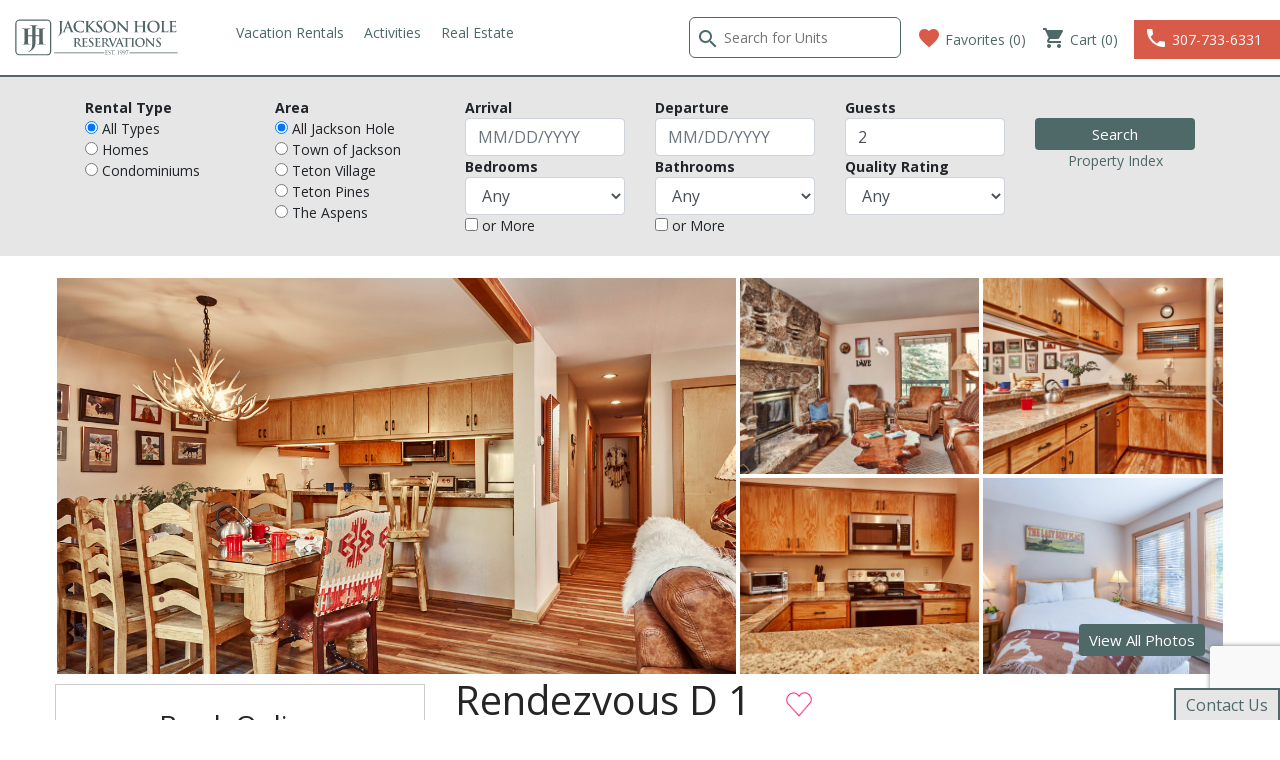

--- FILE ---
content_type: text/html; charset=UTF-8
request_url: https://www.jacksonhole.net/property/Rendezvous-D-1
body_size: 92674
content:
<!doctype html>
<html>
<head>
	<meta charset="utf-8">
	<meta name="description" content="Rendezvous D01 Bedding: Queen, Four Twins, Sofabed Perfect for a family, couples, or a group of friends, this first–floor, three-bedroom condominium is s">
	<meta name="keywords" content="Rendezvous, D, 1, Condo, Teton, Village, Teton, Village">
	<meta name="viewport" content="width=device-width, initial-scale=1, maximum-scale=1, user-scalable=0"/>
	<base href="https://www.jacksonhole.net/">
	<title>Rendezvous D 1 | Condo | Teton Village | Teton Village</title>
	
	<link rel="icon" href="/images/favicons/JH-32x32.png" sizes="32x32" />
	<link rel="icon shortcut" href="/images/favicons/JH-192x192.png" sizes="192x192" />
	<link rel="apple-touch-icon" href="/images/favicons/JH-180x180.png" />
	<meta name="msapplication-TileImage" content="/images/favicons/JH-270x270.png" />
	
	<link href='//fonts.googleapis.com/css?family=Roboto:300,400,700' rel='stylesheet' type='text/css'>
	<link href="https://fonts.googleapis.com/icon?family=Material+Icons" rel="stylesheet">
	<script src="https://ajax.googleapis.com/ajax/libs/jquery/2.1.3/jquery.min.js"></script>
<!--	<script src="https://cdnjs.cloudflare.com/ajax/libs/json2/20150503/json2.min.js"></script>-->
		
	<script type="text/javascript" src="js/datepick/jquery.datepick.js"></script>
	<link rel="stylesheet" type="text/css" href="js/datepick/jquery.datepick.css">

	<script type="text/javascript" src="js/common.js"></script>
	<script src="https://www.jacksonhole.net/js/live_search.js"></script>

	<!-- START Boostrap CSS-->	
	<link rel="stylesheet" href="https://stackpath.bootstrapcdn.com/bootstrap/4.1.1/css/bootstrap.min.css" integrity="sha384-WskhaSGFgHYWDcbwN70/dfYBj47jz9qbsMId/iRN3ewGhXQFZCSftd1LZCfmhktB" crossorigin="anonymous">
	<!-- END Boostrap CSS-->	
	<!-- START Glyphicons CSS-->	
	<link rel="stylesheet" href="https://www.jacksonhole.net/js/glyphicon/glyphicon.css">
	<!-- END Glyphicons CSS-->	
	

	


	<script>
  (function(i,s,o,g,r,a,m){i['GoogleAnalyticsObject']=r;i[r]=i[r]||function(){
  (i[r].q=i[r].q||[]).push(arguments)},i[r].l=1*new Date();a=s.createElement(o),
  m=s.getElementsByTagName(o)[0];a.async=1;a.src=g;m.parentNode.insertBefore(a,m)
  })(window,document,'script','//www.google-analytics.com/analytics.js','ga');

  ga('create', 'UA-26917845-1', 'auto');
  ga('send', 'pageview');
	
(function($){	
	$(document).ready(function(e) {
		$('.gchat_tab_button').on('click',function(){
			ga('send', 'event', 'Chat', 'Open Tab');
		});
		$('#gchat_contact_form').on('submit',function(){
			ga('send', 'event', 'Chat', 'User Initiated Chat');
		});
		$('#gchat_send_form').on('submit',function(){
			ga('send', 'event', 'Chat', 'Posted Message');
		});

		$('.prop_image_controls div').on('click',function(){
			ga('send', 'event', 'Properties', 'Used Top Slideshow');
		});
		$('.header-image').on('click',function(){
			ga('send', 'event', 'Properties', 'Opened image Lightbox From Top Slideshow');
		});
		$('.gallery_image').on('click',function(){
			ga('send', 'event', 'Properties', 'Opened image Lightbox From Images Gallery');
		});

		$('#requestmoreinformationformfooter').on('submit',function(){
			ga('send', 'event', 'Request Info Tab', 'Sent Request');
		});
	
		$('.property_search_button').on('click',function(){
			ga('send', 'event', 'Search', 'Ran Search', 'Property Search');
		});
		$('.hotel_search_button').on('click',function(){
			ga('send', 'event', 'Search', 'Ran Search', 'Property Search');
		});
		$('.car_search_button').on('click',function(){
			ga('send', 'event', 'Search', 'Ran Search', 'Property Search');
		});
		$('.air_search_button').on('click',function(){
			ga('send', 'event', 'Search', 'Ran Search', 'Property Search');
		});
		
		$('#book_now_button').on('click',function(){
			ga('send', 'event', 'Booking', 'Checkout Button Pressed');
		});

	});
})(jQuery);
</script>	<meta property="og:site_name" content="Jackson Hole Reservations"/>
<link rel="canonical" href="https://www.jacksonhole.net/property/Rendezvous-D-1">
<meta property="og:title" content=""/>
<meta property="og:url" content="https://www.jacksonhole.net/property/Rendezvous-D-1"/>
<meta property="og:description" content="Rendezvous D01 Bedding: Queen, Four Twins, Sofabed Perfect for a family, couples, or a group of friends, this first–floor, three-bedroom condominium is s"/>
<meta property="og:type" content="website"/>
<!--<meta property="og:image" content="https://www.jacksonhole.net/images/Jackson-Hole-Real-Estate-Company-Logo.png"/>-->


<!-- Facebook Pixel Code -->
<script>
!function(f,b,e,v,n,t,s){if(f.fbq)return;n=f.fbq=function(){n.callMethod?
n.callMethod.apply(n,arguments):n.queue.push(arguments)};if(!f._fbq)f._fbq=n;
n.push=n;n.loaded=!0;n.version='2.0';n.queue=[];t=b.createElement(e);t.async=!0;
t.src=v;s=b.getElementsByTagName(e)[0];s.parentNode.insertBefore(t,s)}(window,
document,'script','https://connect.facebook.net/en_US/fbevents.js');
fbq('init', '1517664138562289'); // Insert your pixel ID here.
fbq('track', 'PageView');
</script>
<noscript><img height="1" width="1" style="display:none"
src="https://www.facebook.com/tr?id=1517664138562289&ev=PageView&noscript=1"
/></noscript>
<!-- DO NOT MODIFY -->
<!-- End Facebook Pixel Code -->
<script type="text/javascript">
(function($){	
	$(document).ready(function(e) {
		$('#requestmoreinformationformfooter').on('submit',function(){
			fbq('track', 'RequestMoreInfo');
		});
		$('.search_button').on('click',function(){
			fbq('track', 'Search');
		});
		$('#book_now_button').on('click',function(){
			fbq('track', 'InitiateCheckout');
		});
					fbq('track', 'PropertyView', {
				'property':'Rendezvous D 1'
			});
				$('.gchat_tab_button').on('click',function(){
			fbq('track', 'Chat');
		});
	});
})(jQuery);

</script>	
	
	
	<link href="style.css?ver=22.08.03" type="text/css" media="all" rel="stylesheet">
	<!-- Recaptcha Library-->
	<script src="https://www.google.com/recaptcha/api.js?onload=buildRecaptchas&render=explicit" async defer></script>
	<script>
		var random_recap=0;
		 var buildRecaptchas=function(){
			jQuery('.g-recaptcha').each(function(){
				$(this).attr('id','recaptcha-'+random_recap);
				grecaptcha.render('recaptcha-'+random_recap, {
				  'sitekey' : jQuery(this).attr('data-sitekey')
				});
				random_recap++;
			});
		}
	</script>

</head>


<body>

<div id="main_container">

	<header id="site-header" class="row align-items-center no-gutters">
	<div class="col col-sm-3 col-md-2 logo pr-md-2 pr-lg-3 pr-xl-5">
		<a href="https://www.jacksonhole.net/"><img class="header-img" src="https://www.jacksonhole.net/images/Jackson-Hole-Reservations.svg" alt="Jackson Hole Reservations" /></a>
	</div>
	<div class=" d-none d-sm-flex col">
		<nav class="d-sm-block" id="primary_navigation" style="display:none;">
			<ul>
				<li class="nav_item"><a>Vacation Rentals</a><ul class="sub_group"><li class="sub_item"><a href="https://www.jacksonhole.net/jacksonholevacationrentals" >All Rentals</a></li><li class="sub_item"><a href="https://www.jacksonhole.net/alljacksonholerentalhomes" >Rental Homes</a></li><li class="sub_item"><a href="https://www.jacksonhole.net/alljacksonholerentalcondominiums" >Rental Condos</a></li><li class="sub_item"><a href="https://www.jacksonhole.net/luxuryrentals" >Luxury Rentals</a></li><li class="sub_item"><a href="https://www.jacksonhole.net/tetonvillagerentals" >Teton Village Rentals</a></li><li class="sub_item"><a href="https://www.jacksonhole.net/theaspensrentals" >The Aspens Rentals</a></li><li class="sub_item"><a href="https://www.jacksonhole.net/tetonpinesrentals" >Teton Pines Rentals</a></li><li class="sub_item"><a href="https://www.jacksonhole.net/northjacksonrentals" >North Jackson Rentals</a></li><li class="sub_item"><a href="https://www.jacksonhole.net/townofjacksonrentals" >Town of Jackson Rentals</a></li></ul></li><li class="nav_item"><a>Activities</a><ul class="sub_group"><li class="sub_item"><a href="https://www.jacksonhole.net/JacksonWyoming/SummerActivities" >Summer Activities</a></li><li class="sub_item"><a href="https://www.jacksonhole.net/JacksonWyoming/WinterActivities" >Winter Activities</a></li></ul></li><li class="nav_item"><a href="https://www.jacksonholerr.com/" target="_blank">Real Estate</a><ul class="sub_group"></ul></li>			</ul>
		</nav>
	</div>
	<div class="col-auto pr-1 pr-sm-3" id="live-search">
		<div class="d-lg-none live-search-toggle">
			<i class="material-icons" id="search_toggle">search</i>
		</div>
		<div class="d-lg-inline-block live-search-container" style="display:none;">
			<i class="material-icons">search</i>
			<form action="" method="post" class="live_search_form">
	<input type="text" class="live_search_field" placeholder="Search for Units">
	<div class="live_search_results"></div>
</form>		</div>
	</div>
	<div class="col-auto  pr-1 pr-sm-3 favorites">
		<a id="favorites_link" href="https://www.jacksonhole.net/favorites" title="Favorites">
			<i class="material-icons">favorite</i> 
			<span class="d-none d-xl-inline">Favorites (<span id="fav_count">0</span>)</span>
		</a>
	</div>
	<div class="col-auto  pr-1 pr-sm-3 cart">
		<a href="https://www.jacksonhole.net/booking/cart" title="Cart">
			<i class="material-icons">shopping_cart</i>
			<span class="d-none d-xl-inline">Cart (0)</span>
		</a>
	</div>
	<div class="col-auto  pr-1 pr-sm-3 d-sm-none" id="navigation_toggle">
		<i class="material-icons">menu</i> 
	</div>
	<div class="col-auto phone">	
		<div class="phone-container">
						<a href="tel:3077336331" title="Call Now">
				<i class="material-icons">phone</i>
				<span class="d-none d-lg-inline pr-2">307-733-6331</span>
			</a>
		</div>	
	</div>
</header>
		<script>
			(function($){
				$('#navigation_toggle').on('click',function(){
					$('#primary_navigation').appendTo('#site-header').toggle();
				});
				if($(window).innerWidth() < 575 ) {
					$('.nav_item').on('click',function(){
						$(this).children('.sub_group').toggle();
					});
				};
				
				$('#search_toggle').on('click',function(){
					$('.live-search-container').appendTo('#site-header').toggle();
				});
			})(jQuery);
		</script>	

	
<div class="mini_search">
	<div class="container">
		<form action="https://www.jacksonhole.net/Lodging/PropertySearch" method="get" class="row no-gutters">
			<input type="hidden" name="action" value="Search">
			<input type="hidden" name="type" value='Property'>
			<div class="col-6 col-md-2 px-1">
				<select name="property_type" class="form-control">
					<option value="Condo,Home" selected>All Property Types</option>
					<option value="Home" >Homes</option>
					<option value="Condo" >Condominiums</option>
				</select>
			</div>
			<div class="col-6 col-md-2 px-1">
				<select name="area" class="form-control">
					<option value="all">All Jackson Hole</option>
											<option value="town" >Town of Jackson</option>
											<option value="village" >Teton Village</option>
											<option value="pines" >Teton Pines</option>
											<option value="aspens" >The Aspens</option>
									</select>
			</div>
			<div class="col-6 col-md-2 px-1">
				<input type="text" name="start_date" class="datepick_pair form-control" value="" data-min="2" placeholder="Arrival">
			</div>
			<div class="col-6 col-md-2 px-1">
				<input type="text" name="end_date" class="datepick_pair form-control" value="" placeholder="Departure">
			</div>
			<div class="col-6 col-md-2 px-1">
				<input type="number" name="occupancy" class="form-control" placeholder="Guests" value="2">
			</div>
			<div class="col-6 col-md-2 px-1">
				<input class="search_button property_search_button form-control" type="submit" value="Search"><br>
			</div>
		</form>
	</div>
</div>
<script>
	(function($){
		$(window).on('scroll',function(){
			if($(window).width()>500){
				if($('.property_search_form').isOnScreen()){
					$('.mini_search').hide();	
				}else{
					$('.mini_search').show();	
				}
			}
		});
	})(jQuery);
</script>
	<div id="main_content">

		<div id="small_search_container">

			<div class="inner-container">

				<div>
	<div class="search_toggle" onClick="$(this).parent().find('.search_container').toggle();">Search</div>
	<div class="search_container">
		<div class="property_search_form" style="display:block;">
							<style>
	
	.alt_search_container{
		padding-top: 20px;
		padding-bottom: 20px;
	}
</style>
<form action="https://www.jacksonhole.net/Lodging/PropertySearch" method="get" class="container alt_search_container">
	<input type="hidden" name="action" value="Search">
	<input type="hidden" name="type" value='Property'>
	<div class="row">
		<div class="col-6 col-lg-2">
			<strong>Rental Type</strong><br>
			<input type="radio" name="property_type" value="Home,Condo" checked> All Types<br>
			<input type="radio" name="property_type" value="Home" > Homes<br>
			<input type="radio" name="property_type" value="Condo" > Condominiums
		</div>
		<div class="col-6 col-lg-2">
			<strong>Area</strong><br>
			<input type="radio" name="area" value="all" checked> All Jackson Hole
							<br><input type="radio" name="area" value="town" > Town of Jackson							<br><input type="radio" name="area" value="village" > Teton Village							<br><input type="radio" name="area" value="pines" > Teton Pines							<br><input type="radio" name="area" value="aspens" > The Aspens					</div>
		<div class="col-6 col-lg-2">
			<strong>Arrival</strong><br>
			<input type="text" name="start_date" class="datepick_pair form-control" value="" data-min="2" placeholder="MM/DD/YYYY">
			<strong>Bedrooms</strong>
			<select name="beds" class="form-control">
				<option value="all">Any</option>
									<option >1</option>
									<option >2</option>
									<option >3</option>
									<option >4</option>
									<option >5</option>
									<option >6</option>
							</select>
			<input type="checkbox" name="beds_more" value="1" > or More
		</div>
		<div class="col-6 col-lg-2">
			<strong>Departure</strong><br>
			<input type="text" name="end_date" class="datepick_pair form-control" value="" placeholder="MM/DD/YYYY">
			<strong>Bathrooms</strong>
			<select name="baths" class="form-control">
				<option value="all">Any</option>
									<option >1</option>
									<option >2</option>
									<option >3</option>
									<option >4</option>
									<option >5</option>
							</select>
			<input type="checkbox" name="baths_more" value="1" > or More
		</div>
		<div class="col-6 col-lg-2">
			<strong>Guests</strong><br>
			<input type="number" name="occupancy" class="form-control" value="2">
				<strong>Quality Rating</strong>
			<select name="rating" class="form-control">
				<option value="all">Any</option>
									<option value="Luxury" >Luxury</option>
									<option value="Superior" >Superior</option>
									<option value="Moderate" >Moderate</option>
									<option value="Economy" >Economy</option>
							</select>
		</div>
		<div class="col-6 col-lg-2 text-center align-middle">
			<br>
			<input class="search_button property_search_button form-control" type="submit" value="Search"><br>
			<a href="/Lodging/property_index">Property Index</a>
		</div>
	</div>
</form>
					</div>
	</div>
</div>

			</div>

		</div>

		
		<div class="inner-container container">

			<div class="content_area">

				<div id="listing-content">
	<style>
		.image-grid{
			position: relative;
		}
		.grid-image{
			border:2px solid #FFF;
			box-sizing: border-box;
			background-size: cover;
			background-position: center;
			cursor: pointer;
		}
		.gallery-trigger{
			position: absolute;
			bottom: 20px;
			right: 20px;
		}
	</style>
	<div id="top" class="image-grid row no-gutters" style="height: 400px;">
		<div class="col-12 col-md-7 grid-image" style="background-image:url(https://gallery.streamlinevrs.com/units-gallery/00/07/31/image_158443618.jpeg);"></div>
		<div class="col-5 d-none d-md-block">
			<div class="row no-gutters h-100">
				<div class="col-6 grid-image h-50" style="background-image:url(https://gallery.streamlinevrs.com/units-gallery/00/07/31/image_158443623.jpeg);"></div>
				<div class="col-6 grid-image h-50" style="background-image:url(https://gallery.streamlinevrs.com/units-gallery/00/07/31/image_158443621.jpeg);"></div>
				<div class="col-6 grid-image h-50" style="background-image:url(https://gallery.streamlinevrs.com/units-gallery/00/07/31/image_158443622.jpeg);"></div>
				<div class="col-6 grid-image h-50" style="background-image:url(https://gallery.streamlinevrs.com/units-gallery/00/07/31/image_165555706.jpeg);"></div>
			</div>					
		</div>
		<div class="gallery-trigger button">View All Photos</div>
	</div>
<!--	
	<div class="content-img" id="top">
		<div id="header_slideshow" class="header-image" style="background-image:url(https://gallery.streamlinevrs.com/units-gallery/00/07/31/image_158443618.jpeg);"></div>
		<div class="prop_image_controls">
			<div class="prop_slideshow_prev">&lt;</div>
			<div class="prop_slideshow_next">&gt;</div>
		</div>
	</div>
-->
	<div class="row">
		<div class="col-md-4 col-lg-push-8">
			<div class="booking_form sticky-md-top">
				<style>
.booking_form input.booking_form_date{
	font-weight:normal;	
	text-transform:none;
}
#book_button{
	padding:15px;	
}
.non_avail_date{
	background-color:#6E0001 !important;	
}
.booking_container{
	padding:20px;
	border:1px solid #CCC;
}

</style>
<div class="booking_container mt-2 mb-2">
	<h3 class="text-center mb-3">Book Online</h3>
	Reservation Dates:<br>
	<form class="row mb-3">
		<div class="col-6">
			<input type="text" name="start_date" autocomplete="off" readonly class="booking_form_date booking_form_date_start form-control" value="" placeholder="Arrival">
		</div>
		<div class="col-6">
			<input type="text" name="end_date" autocomplete="off" readonly class="booking_form_date booking_form_date_end form-control" value="" placeholder="Departure">
		</div>
	</form>	
	<div class="booking_rates mb-3" style="display:none;">
		<table class="table">
			<tbody>
				<tr>
					<td>Rent (<span class="ajax_nights">0</span> Nights)</td>
					<td class="text-right">$<span class="ajax_rent">0.00</span></td>
				</tr>
				<tr>
					<td>Taxes &amp; Fees</td>
					<td class="text-right">$<span class="ajax_fees">0.00</span></td>
				</tr>
				<tr>
					<td><strong>Total</strong></td>
					<td class="text-right"><strong>$<span class="ajax_total">0.00</span></strong></td>
				</tr>
				<tr class="promotion" style="display:none; color:#007309">
					<td>You Saved<br>(Promotion: <span class="ajax_promotion"></span>)</td>
					<td class="text-right">$<span class="ajax_savings">0.00</span></td>
				</tr>
			</tbody>
		</table>	
	</div>
	<div class="booking_error mb-3" style="display:none;"></div>
	<div class="row">
		<div class="col-12"><input type="button" id="book_button" value="BOOK NOW" class="btn form-control" ></div>
	</div>
			<form action="" method="post" id="booking_form_374">
		<input type="hidden" name="action" value="Add To Cart">
		<input type="hidden" name='type' value='Streamline'>
		<input type="hidden" name="type_id" value="374">
		<input type="hidden" name="unit_id" value="272">
		<input type="hidden" name="start_date" value="">
		<input type="hidden" name="end_date" value="">
		<input type="hidden" name="viewed_price" value="0">
	</form>	
		
</div>
<script>
	var min_nights={"2026-01-21":4,"2026-01-22":4,"2026-01-23":4,"2026-01-24":4,"2026-01-25":4,"2026-01-26":4,"2026-01-27":4,"2026-01-28":4,"2026-01-29":4,"2026-01-30":4,"2026-01-31":4,"2026-02-01":4,"2026-02-02":4,"2026-02-03":5,"2026-02-04":5,"2026-02-05":5,"2026-02-06":5,"2026-02-07":5,"2026-02-08":5,"2026-02-09":5,"2026-02-10":3,"2026-02-11":3,"2026-02-12":3,"2026-02-13":3,"2026-02-14":5,"2026-02-15":5,"2026-02-16":5,"2026-02-17":5,"2026-02-18":5,"2026-02-19":5,"2026-02-20":4,"2026-02-21":4,"2026-02-22":4,"2026-02-23":4,"2026-02-24":4,"2026-02-25":4,"2026-02-26":4,"2026-02-27":4,"2026-02-28":5,"2026-03-01":5,"2026-03-02":5,"2026-03-03":5,"2026-03-04":5,"2026-03-05":5,"2026-03-06":5,"2026-03-07":5,"2026-03-08":5,"2026-03-09":5,"2026-03-10":5,"2026-03-11":5,"2026-03-12":5,"2026-03-13":5,"2026-03-14":3,"2026-03-15":3,"2026-03-16":3,"2026-03-17":3,"2026-03-18":4,"2026-03-19":4,"2026-03-20":4,"2026-03-21":4,"2026-03-22":3,"2026-03-23":3,"2026-03-24":3,"2026-03-25":3,"2026-03-26":3,"2026-03-27":3,"2026-03-28":4,"2026-03-29":3,"2026-03-30":3,"2026-03-31":3,"2026-04-01":3,"2026-04-02":3,"2026-04-03":3,"2026-04-04":3,"2026-04-05":3,"2026-04-06":3,"2026-04-07":3,"2026-04-08":3,"2026-04-09":3,"2026-04-10":3,"2026-04-11":3,"2026-04-12":3,"2026-04-13":3,"2026-04-14":3,"2026-04-15":3,"2026-04-16":3,"2026-04-17":3,"2026-04-18":3,"2026-04-19":3,"2026-04-20":3,"2026-04-21":3,"2026-04-22":3,"2026-04-23":3,"2026-04-24":3,"2026-04-25":3,"2026-04-26":3,"2026-04-27":3,"2026-04-28":3,"2026-04-29":3,"2026-04-30":3,"2026-05-01":3,"2026-05-02":3,"2026-05-03":3,"2026-05-04":3,"2026-05-05":3,"2026-05-06":3,"2026-05-07":3,"2026-05-08":3,"2026-05-09":3,"2026-05-10":3,"2026-05-11":3,"2026-05-12":3,"2026-05-13":3,"2026-05-14":3,"2026-05-15":3,"2026-05-16":3,"2026-05-17":3,"2026-05-18":3,"2026-05-19":3,"2026-05-20":3,"2026-05-21":3,"2026-05-22":3,"2026-05-23":3,"2026-05-24":3,"2026-05-25":3,"2026-05-26":3,"2026-05-27":3,"2026-05-28":3,"2026-05-29":3,"2026-05-30":3,"2026-05-31":3,"2026-06-01":7,"2026-06-02":7,"2026-06-03":7,"2026-06-04":7,"2026-06-05":7,"2026-06-06":7,"2026-06-07":7,"2026-06-08":7,"2026-06-09":7,"2026-06-10":7,"2026-06-11":7,"2026-06-12":7,"2026-06-13":7,"2026-06-14":7,"2026-06-15":7,"2026-06-16":7,"2026-06-17":7,"2026-06-18":7,"2026-06-19":7,"2026-06-20":7,"2026-06-21":7,"2026-06-22":7,"2026-06-23":7,"2026-06-24":7,"2026-06-25":7,"2026-06-26":7,"2026-06-27":7,"2026-06-28":7,"2026-06-29":7,"2026-06-30":7,"2026-07-01":7,"2026-07-02":7,"2026-07-03":7,"2026-07-04":7,"2026-07-05":7,"2026-07-06":7,"2026-07-07":7,"2026-07-08":7,"2026-07-09":7,"2026-07-10":7,"2026-07-11":7,"2026-07-12":7,"2026-07-13":7,"2026-07-14":7,"2026-07-15":7,"2026-07-16":7,"2026-07-17":7,"2026-07-18":7,"2026-07-19":7,"2026-07-20":7,"2026-07-21":7,"2026-07-22":7,"2026-07-23":7,"2026-07-24":7,"2026-07-25":7,"2026-07-26":7,"2026-07-27":7,"2026-07-28":7,"2026-07-29":7,"2026-07-30":7,"2026-07-31":7,"2026-08-01":7,"2026-08-02":7,"2026-08-03":7,"2026-08-04":7,"2026-08-05":7,"2026-08-06":7,"2026-08-07":7,"2026-08-08":7,"2026-08-09":7,"2026-08-10":7,"2026-08-11":7,"2026-08-12":7,"2026-08-13":7,"2026-08-14":7,"2026-08-15":7,"2026-08-16":7,"2026-08-17":7,"2026-08-18":7,"2026-08-19":7,"2026-08-20":7,"2026-08-21":7,"2026-08-22":7,"2026-08-23":7,"2026-08-24":7,"2026-08-25":7,"2026-08-26":7,"2026-08-27":7,"2026-08-28":7,"2026-08-29":7,"2026-08-30":7,"2026-08-31":7,"2026-09-01":7,"2026-09-02":7,"2026-09-03":7,"2026-09-04":7,"2026-09-05":7,"2026-09-06":7,"2026-09-07":7,"2026-09-08":7,"2026-09-09":7,"2026-09-10":7,"2026-09-11":7,"2026-09-12":7,"2026-09-13":7,"2026-09-14":7,"2026-09-15":7,"2026-09-16":7,"2026-09-17":7,"2026-09-18":7,"2026-09-19":7,"2026-09-20":7,"2026-09-21":7,"2026-09-22":7,"2026-09-23":7,"2026-09-24":7,"2026-09-25":7,"2026-09-26":7,"2026-09-27":7,"2026-09-28":7,"2026-09-29":7,"2026-09-30":7,"2026-10-01":3,"2026-10-02":3,"2026-10-03":3,"2026-10-04":3,"2026-10-05":3,"2026-10-06":3,"2026-10-07":3,"2026-10-08":3,"2026-10-09":3,"2026-10-10":3,"2026-10-11":3,"2026-10-12":3,"2026-10-13":3,"2026-10-14":3,"2026-10-15":3,"2026-10-16":3,"2026-10-17":3,"2026-10-18":3,"2026-10-19":3,"2026-10-20":3,"2026-10-21":3,"2026-10-22":3,"2026-10-23":3,"2026-10-24":3,"2026-10-25":3,"2026-10-26":3,"2026-10-27":3,"2026-10-28":3,"2026-10-29":3,"2026-10-30":3,"2026-10-31":3,"2026-11-01":3,"2026-11-02":3,"2026-11-03":3,"2026-11-04":3,"2026-11-05":3,"2026-11-06":3,"2026-11-07":3,"2026-11-08":3,"2026-11-09":3,"2026-11-10":3,"2026-11-11":3,"2026-11-12":3,"2026-11-13":3,"2026-11-14":3,"2026-11-15":3,"2026-11-16":3,"2026-11-17":3,"2026-11-18":3,"2026-11-19":3,"2026-11-20":3,"2026-11-21":3,"2026-11-22":3,"2026-11-23":3,"2026-11-24":3,"2026-11-25":3,"2026-11-26":3,"2026-11-27":3,"2026-11-28":3,"2026-11-29":3,"2026-11-30":3};
	var non_avail_dates=['2026-01-21','2026-01-22','2026-01-24','2026-01-25','2026-01-26','2026-01-27','2026-01-30','2026-01-31','2026-02-01','2026-02-02','2026-02-03','2026-02-04','2026-02-05','2026-02-06','2026-02-07','2026-02-08','2026-02-09','2026-02-14','2026-02-15','2026-02-16','2026-02-17','2026-02-18','2026-02-19','2026-02-23','2026-02-24','2026-02-25','2026-02-26','2026-02-27','2026-02-28','2026-03-01','2026-03-02','2026-03-03','2026-03-04','2026-03-05','2026-03-06','2026-03-08','2026-03-09','2026-03-10','2026-03-11','2026-03-12','2026-03-13','2026-03-18','2026-03-19','2026-03-20','2026-03-21','2026-03-23','2026-03-24','2026-03-25','2026-03-26','2026-04-02','2026-04-03','2026-04-04','2026-04-05','2026-04-06','2026-04-07','2026-04-08','2026-05-30','2026-05-31','2026-06-01','2026-06-12','2026-06-13','2026-06-14','2026-06-15','2026-06-16','2026-06-17','2026-06-18','2026-06-19','2026-06-30','2026-07-01','2026-07-02','2026-07-03','2026-07-04','2026-07-18','2026-07-19','2026-07-20','2026-07-21','2026-07-22','2026-07-23','2026-07-24','2026-07-25','2026-07-26','2026-07-27','2026-07-28','2026-07-29','2026-07-30','2026-07-31','2026-08-01','2026-08-02','2026-08-03','2026-08-04','2026-08-05','2026-08-06','2026-08-07','2026-08-08','2026-08-09','2026-08-10','2026-08-11','2026-08-12','2026-08-13','2026-08-14','2026-08-15','2026-08-16','2026-08-17','2026-08-18','2026-08-19','2026-08-20','2026-08-21','2026-08-22','2026-08-23','2026-08-24','2026-08-25','2026-08-26','2026-08-27','2026-08-28','2026-08-29','2026-08-30','2026-08-31','2026-09-01','2026-09-02','2026-09-03','2026-09-04','2026-09-05'];
	$(document).ready(function(e) {
		$('.booking_form_date').datepick({
			onDate:function(date, is_current){
				date=new Date(date);
				focus_date=date_format_YYYYMMDD(date);	
				date.setDate( date.getDate() - 1 );
				previous_date=date_format_YYYYMMDD(date);			
//				date.setDate( date.getDate() + 2 );
//				next_date=date_format_YYYYMMDD(date);			
				if(	$.inArray(focus_date,non_avail_dates)>=0&&
					$.inArray(previous_date,non_avail_dates)>=0){
					return {selectable:false,dateClass:'non_avail_date'}
				}else if($(this).attr('name')=='start_date'&&
					$.inArray(focus_date,non_avail_dates)>=0){
					return {selectable:false,dateClass:'non_avail_date'}
				}else{
					return  {};
				}
			},
			onSelect: function(dates){
				if($(this).attr('name')=='start_date'){
					
					var min=1;
					var date=dates[0];
					//properly format for min-nights array (Disabled so any valid date is bookable. ) 
//						start=date_format_YYYYMMDD(date);	
//						if(min_nights[start]){ min=min_nights[start];}
						date.setDate(date.getDate() + parseInt(min));
					
					$('.booking_form_date_end').datepick('option', 'minDate', date || null).focus();
				}
			}, 
			minDate: new Date('2026-01-23T13:32:32-07:00'),
			onClose: function(){
				$(this).trigger('change');
			}
		});
	
		$('.booking_form_date').on('change',function(){
			$('#book_button').attr('disabled','disabled').val('Loading...');
			$('.booking_rates').hide();
			$('.booking_error').hide();
			$('.promotion').hide();
			
			query={
				action:'Get Property Quote JSON',
				property_id:374,
				start_date:	$('.booking_form_date_start').val(),
				end_date: $('.booking_form_date_end').val()
			};
			$.getJSON('/ajax/processor.php',query,function(data){
				if(data.charges.length==0){
					$('.booking_error').html(data.error);
					$('.booking_error').show();
					$('#book_button').attr('disabled','disabled').val('Unavailable');;
					$('#booking_form_374 input[name="viewed_price"]').val(0);
					$('#booking_form_374 input[name="start_date"]').val('');
					$('#booking_form_374 input[name="end_date"]').val('');
				}else{
					var rent=0;
					var fees=0;
					var tax=0;
					$(data.charges).each(function(i,e){
						if(e.amount > rent){
							fees+=1*rent;
							rent=1*e.amount;
						}else{
							fees+=1*e.amount;	
						}
						tax+=1*e.tax;
					});
					var total=rent+fees+tax;
					
					$('.ajax_rent').html(number_format(rent,2));
					$('.ajax_fees').html(number_format(fees+tax,2));
//					$('.ajax_tax').html(number_format(tax,2));
					$('.ajax_total').html(number_format(total,2));
					$('.ajax_nights').html(data.nights);
					
					$('#booking_form_374 input[name="viewed_price"]').val(Math.round(total)).trigger('change');
					$('#booking_form_374 input[name="start_date"]').val($('.booking_form_date_start').val());
					$('#booking_form_374 input[name="end_date"]').val($('.booking_form_date_end').val());
					
					$('.booking_rates').show();
					$('#book_button').removeAttr('disabled').val('BOOK NOW');
										
					if(data.promo){
						$('.ajax_promotion').html(data.promo);
						$.getJSON('/ajax/processor.php?no_special=1',query,function(data){
							var ori_total=0;
							$(data.charges).each(function(i,e){
								ori_total+=(1*e.amount)+(1*e.tax);
							});
							$('.ajax_savings').html(number_format(ori_total-total,2));
							$('.promotion').show();
						});
					}
				}
			});
		});
		
		$('#book_button').on('click',function(){
			if($('#booking_form_374 input[name="viewed_price"]').val()!=0){
				$('#booking_form_374').submit();
			}else{
				$('.booking_form_date_start').focus();	
			}
		});
		
			
	});
</script>				<div class="anchor_tags" style="padding:20px; border:1px solid #CCC; text-align:center">
					<a class="button grey" href="https://www.jacksonhole.net/property/Rendezvous-D-1#Overview">Overview</a>
					<!---->
					<!--<a class="button" href="https://www.jacksonhole.net/property/Rendezvous-D-1#Rates">Rates/Calendar</a>-->
					<a class="button grey" href="https://www.jacksonhole.net/property/Rendezvous-D-1#Images">Images</a>
					<a class="button grey" href="https://www.jacksonhole.net/property/Rendezvous-D-1#Map">Map</a>
										<a class="button grey" href="https://www.jacksonhole.net/property/Rendezvous-D-1#Policies">Policies</a>
					<a class="button grey" href="https://www.jacksonhole.net/property/Rendezvous-D-1#Inquiry">Request More Information</a>
				</div>			
			</div>
		</div>
		<div class="col-md-8 col-lg-pull-4">
			<div class="listing-info">
				<h1 style="float:left">Rendezvous D 1					<div title="Add to Favorites" class="favorite favorite_inactive fav_white" data-rel="374">
						<div class="fav_plus_one">+1</div>
					</div>
					<div class="push"></div>
				</h1>
				<div class="push"></div>
				<div class="row align-items-center">
					<div class="col-md-6">
						<ul>
							<li><span data-rel="Bedrooms">3</span> Bedrooms</li>
							<li><span data-rel="Bathrooms">3</span> Bathrooms</li>
							<li>Sleeps <span data-rel="Occupancy">6</span></li>
							<li>Location: <span data-rel="Area">Teton Village</span></li>
							<li>Type: <span data-rel="Type">Condo</span></li>
							<li>Rating: <span data-rel="Rating">Moderate</span></li>
						</ul>
					</div>
					<div class="col-md-6 text-center">
						<div style="padding:20px; border:1px solid #CCC; text-align:center">
							<h5>Own Property in Paradise!</h5>
							<a href="https://www.jacksonholerr.com/PropertySearch?beds=3&beds_more=on&baths=2&baths_more=on&action=Property+Search&type=Residential+-+Condo%2FTownhouse&area=Teton+Village" target="_blank" class="button large">
								View Similar<br>Properties For Sale <i class="material-icons small">launch</i>
							</a>
						</div>
					</div>
				</div>
			</div>
		
		
			<div id="Overview">
				<a class="button" style="float:right;margin:6px;" href="https://www.jacksonhole.net/property/Rendezvous-D-1#top">&uarr; Top</a>
				<h2>Property Overview</h2>
				Bedding: King, Queen, 2 Twins<br />Approximately 1,300 square feet<br />Contact-free, remote check-in.<br />For stays of 10 nights or more, a weekly cleaning service is required and will be applied at an additional rate.<br />Amenities Include:<br />&bull; Fully equipped kitchens<br />&bull; Parking for 1 vehicle (fees may apply for additional parking)<br />&bull; Living area<br />&bull; Dining area<br />&bull; Woodstove or fireplace<br />&bull; Washer and dryer<br />&bull; Complimentary access to the nearby Sundance Swim and Tennis Club.<br />&bull; Complimentary skier&#39;s shuttle (winter only)<br />&bull; Located in Teton Village and less than 3 miles from Grand Teton National Park<br />Western Comfort Meets Mountain Convenience &ndash; Ideal for Families &amp; Groups<br />Settle into the heart of Jackson Hole with this inviting 3-bedroom, 3-bathroom condo&mdash;a perfect basecamp for families and adventure-seeking groups. Blending rustic charm with modern comfort, this home-away-from-home offers an unforgettable stay just moments from mountain trails, ski slopes, and natural wonders.<br />As you step into the spacious tiled foyer, you&rsquo;re greeted by a touch of the West&mdash;an eye-catching elk antler coat rack and metal wall art set the tone for your mountain escape.<br />The open-concept living area is designed for connection and relaxation. Swap stories from the day&#39;s adventures while gathered around the wood-burning fireplace, nestled into plush western-style furnishings, or enjoy a view of Rendezvous Mountain through the windows. The adjacent deck, complete with classic Adirondack chairs, invites you to soak in the fresh alpine air.<br />The kitchen is a chef&rsquo;s delight with stainless steel appliances, granite countertops, and ample storage. A breakfast bar with two stools creates the perfect space for casual snacks or morning coffee, while the dining area&mdash;with seating for eight beneath a striking elk antler chandelier&mdash;is ideal for shared meals and game nights.<br />Each of the three bedrooms offers its own cozy retreat.&nbsp; All bathrooms are newly renovated with nickel fixtures, heated marble floors and glass shower enclosures.<br />Bedroom one features two charming lodgepole pine twin beds, a TV, and a closet. Just across the hall, a newly renovated bathroom includes a double vanity, updated shower/tub combo, and plenty of space to refresh after a day in the mountains.<br />The Primary Suite boasts a king-sized lodgepole pine bed, TV, plush bedding, and a private en suite bathroom with a marble top vanity, mirrored cabinet for added convenience, and a tiled walk-in shower.<br />The Third Bedroom includes a queen bed, TV, generous closet, and its own attached bathroom with a marble top vanity and tiled walk-in shower.<br />For added ease, a discreet washer and dryer are tucked into a hallway closet&mdash;perfect for longer stays or freshening up gear between outings.<br />Whether you&rsquo;re here to ski, hike, explore, or simply unwind, this condo offers the ideal mix of location, comfort, and western character to make your Jackson Hole stay truly memorable.<br />*Please note that this unit is available for lodging only. Gatherings that exceed the maximum occupancy of this unit are prohibited.<br />Mountain weather is variable and unpredictable. Resort conditions and ski access may be weather and snow dependent.				<div class="amenities_box">
					<h2>Amenities & Features</h2>
					<ul>
													<li>Internet</li>
													<li>Fireplace: Firewood Provided (Winter Only)</li>
													<li>Free Wifi</li>
													<li>Heating</li>
													<li>Washer</li>
													<li>Dryer</li>
													<li>Parking</li>
													<li>Living Room</li>
													<li>Hair Dryer</li>
													<li>Iron Board</li>
													<li>Linens</li>
													<li>Towels</li>
													<li>Iron</li>
													<li>Shampoo</li>
													<li>Hangers</li>
													<li>Essentials</li>
													<li>Internet Access</li>
													<li>Parking space</li>
													<li>TV</li>
													<li>Linens provided</li>
													<li>Towels provided</li>
													<li>Private Entrance</li>
													<li>Self Check-In</li>
													<li>Keypad</li>
													<li>Bed Linens</li>
													<li>Extra Pillows And Blankets</li>
													<li>Conditioner</li>
													<li>Body Soap</li>
													<li>Clothing storage</li>
											</ul>
				</div>
			</div>
<!--
			<div id="Rates">
				<a class="button" style="float:right;margin:6px;" href="https://www.jacksonhole.net/property/Rendezvous-D-1#top">&uarr; Top</a>
				<h2>Rates/Calendar</h2>
									<table width="100%" cellpadding="3" cellspacing="0" border="1">
													<tr>
								<td>06-07-2021 - 06-07-2021</td>
								<td>$359.00/Night</td>
							</tr>
													<tr>
								<td>06-08-2021 - 06-08-2021</td>
								<td>$359.00/Night</td>
							</tr>
													<tr>
								<td>06-09-2021 - 06-09-2021</td>
								<td>$359.00/Night</td>
							</tr>
													<tr>
								<td>06-10-2021 - 06-10-2021</td>
								<td>$359.00/Night</td>
							</tr>
													<tr>
								<td>06-11-2021 - 06-11-2021</td>
								<td>$389.00/Night</td>
							</tr>
													<tr>
								<td>06-12-2021 - 06-12-2021</td>
								<td>$429.00/Night</td>
							</tr>
													<tr>
								<td>06-13-2021 - 06-13-2021</td>
								<td>$429.00/Night</td>
							</tr>
													<tr>
								<td>06-14-2021 - 06-14-2021</td>
								<td>$429.00/Night</td>
							</tr>
													<tr>
								<td>06-15-2021 - 06-15-2021</td>
								<td>$429.00/Night</td>
							</tr>
													<tr>
								<td>06-16-2021 - 06-16-2021</td>
								<td>$429.00/Night</td>
							</tr>
													<tr>
								<td>06-17-2021 - 06-17-2021</td>
								<td>$429.00/Night</td>
							</tr>
													<tr>
								<td>06-18-2021 - 06-18-2021</td>
								<td>$489.00/Night</td>
							</tr>
													<tr>
								<td>06-19-2021 - 06-19-2021</td>
								<td>$489.00/Night</td>
							</tr>
													<tr>
								<td>06-20-2021 - 06-20-2021</td>
								<td>$459.00/Night</td>
							</tr>
													<tr>
								<td>06-21-2021 - 06-21-2021</td>
								<td>$459.00/Night</td>
							</tr>
													<tr>
								<td>06-22-2021 - 06-22-2021</td>
								<td>$459.00/Night</td>
							</tr>
													<tr>
								<td>06-23-2021 - 06-23-2021</td>
								<td>$459.00/Night</td>
							</tr>
													<tr>
								<td>06-24-2021 - 06-24-2021</td>
								<td>$429.00/Night</td>
							</tr>
													<tr>
								<td>06-25-2021 - 06-25-2021</td>
								<td>$459.00/Night</td>
							</tr>
													<tr>
								<td>06-26-2021 - 06-26-2021</td>
								<td>$539.00/Night</td>
							</tr>
													<tr>
								<td>06-27-2021 - 06-27-2021</td>
								<td>$509.00/Night</td>
							</tr>
													<tr>
								<td>06-28-2021 - 06-28-2021</td>
								<td>$509.00/Night</td>
							</tr>
													<tr>
								<td>06-29-2021 - 06-29-2021</td>
								<td>$509.00/Night</td>
							</tr>
													<tr>
								<td>06-30-2021 - 06-30-2021</td>
								<td>$509.00/Night</td>
							</tr>
													<tr>
								<td>07-01-2021 - 07-01-2021</td>
								<td>$509.00/Night</td>
							</tr>
													<tr>
								<td>07-02-2021 - 07-02-2021</td>
								<td>$569.00/Night</td>
							</tr>
													<tr>
								<td>07-03-2021 - 07-03-2021</td>
								<td>$569.00/Night</td>
							</tr>
													<tr>
								<td>07-04-2021 - 07-04-2021</td>
								<td>$569.00/Night</td>
							</tr>
													<tr>
								<td>07-05-2021 - 07-05-2021</td>
								<td>$509.00/Night</td>
							</tr>
													<tr>
								<td>07-06-2021 - 07-06-2021</td>
								<td>$509.00/Night</td>
							</tr>
													<tr>
								<td>07-07-2021 - 07-07-2021</td>
								<td>$509.00/Night</td>
							</tr>
													<tr>
								<td>07-08-2021 - 07-08-2021</td>
								<td>$509.00/Night</td>
							</tr>
													<tr>
								<td>07-09-2021 - 07-09-2021</td>
								<td>$559.00/Night</td>
							</tr>
													<tr>
								<td>07-10-2021 - 07-10-2021</td>
								<td>$559.00/Night</td>
							</tr>
													<tr>
								<td>07-11-2021 - 07-11-2021</td>
								<td>$559.00/Night</td>
							</tr>
													<tr>
								<td>07-12-2021 - 07-12-2021</td>
								<td>$509.00/Night</td>
							</tr>
													<tr>
								<td>07-13-2021 - 07-13-2021</td>
								<td>$509.00/Night</td>
							</tr>
													<tr>
								<td>07-14-2021 - 07-14-2021</td>
								<td>$509.00/Night</td>
							</tr>
													<tr>
								<td>07-15-2021 - 07-15-2021</td>
								<td>$509.00/Night</td>
							</tr>
													<tr>
								<td>07-16-2021 - 07-16-2021</td>
								<td>$539.00/Night</td>
							</tr>
													<tr>
								<td>07-17-2021 - 07-17-2021</td>
								<td>$599.00/Night</td>
							</tr>
													<tr>
								<td>07-18-2021 - 07-18-2021</td>
								<td>$599.00/Night</td>
							</tr>
													<tr>
								<td>07-19-2021 - 07-19-2021</td>
								<td>$599.00/Night</td>
							</tr>
													<tr>
								<td>07-20-2021 - 07-20-2021</td>
								<td>$599.00/Night</td>
							</tr>
													<tr>
								<td>07-21-2021 - 07-21-2021</td>
								<td>$599.00/Night</td>
							</tr>
													<tr>
								<td>07-22-2021 - 07-22-2021</td>
								<td>$599.00/Night</td>
							</tr>
													<tr>
								<td>07-23-2021 - 07-23-2021</td>
								<td>$659.00/Night</td>
							</tr>
													<tr>
								<td>07-24-2021 - 07-24-2021</td>
								<td>$659.00/Night</td>
							</tr>
													<tr>
								<td>07-25-2021 - 07-25-2021</td>
								<td>$699.00/Night</td>
							</tr>
													<tr>
								<td>07-26-2021 - 07-26-2021</td>
								<td>$699.00/Night</td>
							</tr>
													<tr>
								<td>07-27-2021 - 07-27-2021</td>
								<td>$699.00/Night</td>
							</tr>
													<tr>
								<td>07-28-2021 - 07-28-2021</td>
								<td>$699.00/Night</td>
							</tr>
													<tr>
								<td>07-29-2021 - 07-29-2021</td>
								<td>$699.00/Night</td>
							</tr>
													<tr>
								<td>07-30-2021 - 07-30-2021</td>
								<td>$699.00/Night</td>
							</tr>
													<tr>
								<td>07-31-2021 - 07-31-2021</td>
								<td>$699.00/Night</td>
							</tr>
													<tr>
								<td>08-01-2021 - 08-01-2021</td>
								<td>$599.00/Night</td>
							</tr>
													<tr>
								<td>08-02-2021 - 08-02-2021</td>
								<td>$599.00/Night</td>
							</tr>
													<tr>
								<td>08-03-2021 - 08-03-2021</td>
								<td>$599.00/Night</td>
							</tr>
													<tr>
								<td>08-04-2021 - 08-04-2021</td>
								<td>$599.00/Night</td>
							</tr>
													<tr>
								<td>08-05-2021 - 08-05-2021</td>
								<td>$599.00/Night</td>
							</tr>
													<tr>
								<td>08-06-2021 - 08-06-2021</td>
								<td>$629.00/Night</td>
							</tr>
													<tr>
								<td>08-07-2021 - 08-07-2021</td>
								<td>$629.00/Night</td>
							</tr>
													<tr>
								<td>08-08-2021 - 08-08-2021</td>
								<td>$539.00/Night</td>
							</tr>
													<tr>
								<td>08-09-2021 - 08-09-2021</td>
								<td>$539.00/Night</td>
							</tr>
													<tr>
								<td>08-10-2021 - 08-10-2021</td>
								<td>$539.00/Night</td>
							</tr>
													<tr>
								<td>08-11-2021 - 08-11-2021</td>
								<td>$539.00/Night</td>
							</tr>
													<tr>
								<td>08-12-2021 - 08-12-2021</td>
								<td>$539.00/Night</td>
							</tr>
													<tr>
								<td>08-13-2021 - 08-13-2021</td>
								<td>$569.00/Night</td>
							</tr>
													<tr>
								<td>08-14-2021 - 08-14-2021</td>
								<td>$569.00/Night</td>
							</tr>
													<tr>
								<td>08-15-2021 - 08-15-2021</td>
								<td>$489.00/Night</td>
							</tr>
													<tr>
								<td>08-16-2021 - 08-16-2021</td>
								<td>$489.00/Night</td>
							</tr>
													<tr>
								<td>08-17-2021 - 08-17-2021</td>
								<td>$369.00/Night</td>
							</tr>
													<tr>
								<td>08-18-2021 - 08-18-2021</td>
								<td>$369.00/Night</td>
							</tr>
													<tr>
								<td>08-19-2021 - 08-19-2021</td>
								<td>$369.00/Night</td>
							</tr>
													<tr>
								<td>08-20-2021 - 08-20-2021</td>
								<td>$399.00/Night</td>
							</tr>
													<tr>
								<td>08-21-2021 - 08-21-2021</td>
								<td>$399.00/Night</td>
							</tr>
													<tr>
								<td>08-22-2021 - 08-22-2021</td>
								<td>$369.00/Night</td>
							</tr>
													<tr>
								<td>08-23-2021 - 08-23-2021</td>
								<td>$369.00/Night</td>
							</tr>
													<tr>
								<td>08-24-2021 - 08-24-2021</td>
								<td>$369.00/Night</td>
							</tr>
													<tr>
								<td>08-25-2021 - 08-25-2021</td>
								<td>$369.00/Night</td>
							</tr>
													<tr>
								<td>08-26-2021 - 08-26-2021</td>
								<td>$369.00/Night</td>
							</tr>
													<tr>
								<td>08-27-2021 - 08-27-2021</td>
								<td>$399.00/Night</td>
							</tr>
													<tr>
								<td>08-28-2021 - 08-28-2021</td>
								<td>$399.00/Night</td>
							</tr>
													<tr>
								<td>08-29-2021 - 08-29-2021</td>
								<td>$369.00/Night</td>
							</tr>
													<tr>
								<td>08-30-2021 - 08-30-2021</td>
								<td>$369.00/Night</td>
							</tr>
													<tr>
								<td>08-31-2021 - 08-31-2021</td>
								<td>$369.00/Night</td>
							</tr>
													<tr>
								<td>09-01-2021 - 09-01-2021</td>
								<td>$369.00/Night</td>
							</tr>
													<tr>
								<td>09-02-2021 - 09-02-2021</td>
								<td>$369.00/Night</td>
							</tr>
													<tr>
								<td>09-03-2021 - 09-03-2021</td>
								<td>$429.00/Night</td>
							</tr>
													<tr>
								<td>09-04-2021 - 09-04-2021</td>
								<td>$429.00/Night</td>
							</tr>
													<tr>
								<td>09-05-2021 - 09-05-2021</td>
								<td>$429.00/Night</td>
							</tr>
													<tr>
								<td>09-06-2021 - 09-06-2021</td>
								<td>$369.00/Night</td>
							</tr>
													<tr>
								<td>09-07-2021 - 09-07-2021</td>
								<td>$369.00/Night</td>
							</tr>
													<tr>
								<td>09-08-2021 - 09-08-2021</td>
								<td>$369.00/Night</td>
							</tr>
													<tr>
								<td>09-09-2021 - 09-09-2021</td>
								<td>$369.00/Night</td>
							</tr>
													<tr>
								<td>09-10-2021 - 09-10-2021</td>
								<td>$399.00/Night</td>
							</tr>
													<tr>
								<td>09-11-2021 - 09-11-2021</td>
								<td>$399.00/Night</td>
							</tr>
													<tr>
								<td>09-12-2021 - 09-12-2021</td>
								<td>$369.00/Night</td>
							</tr>
													<tr>
								<td>09-13-2021 - 09-13-2021</td>
								<td>$369.00/Night</td>
							</tr>
													<tr>
								<td>09-14-2021 - 09-14-2021</td>
								<td>$369.00/Night</td>
							</tr>
													<tr>
								<td>09-15-2021 - 09-15-2021</td>
								<td>$369.00/Night</td>
							</tr>
													<tr>
								<td>09-16-2021 - 09-16-2021</td>
								<td>$369.00/Night</td>
							</tr>
													<tr>
								<td>09-17-2021 - 09-17-2021</td>
								<td>$399.00/Night</td>
							</tr>
													<tr>
								<td>09-18-2021 - 09-18-2021</td>
								<td>$399.00/Night</td>
							</tr>
													<tr>
								<td>09-19-2021 - 09-19-2021</td>
								<td>$369.00/Night</td>
							</tr>
													<tr>
								<td>09-20-2021 - 09-20-2021</td>
								<td>$369.00/Night</td>
							</tr>
													<tr>
								<td>09-21-2021 - 09-21-2021</td>
								<td>$309.00/Night</td>
							</tr>
													<tr>
								<td>09-22-2021 - 09-22-2021</td>
								<td>$309.00/Night</td>
							</tr>
													<tr>
								<td>09-23-2021 - 09-23-2021</td>
								<td>$309.00/Night</td>
							</tr>
													<tr>
								<td>09-24-2021 - 09-24-2021</td>
								<td>$339.00/Night</td>
							</tr>
													<tr>
								<td>09-25-2021 - 09-25-2021</td>
								<td>$339.00/Night</td>
							</tr>
													<tr>
								<td>09-26-2021 - 09-26-2021</td>
								<td>$309.00/Night</td>
							</tr>
													<tr>
								<td>09-27-2021 - 09-27-2021</td>
								<td>$309.00/Night</td>
							</tr>
													<tr>
								<td>09-28-2021 - 09-28-2021</td>
								<td>$309.00/Night</td>
							</tr>
													<tr>
								<td>09-29-2021 - 09-29-2021</td>
								<td>$309.00/Night</td>
							</tr>
													<tr>
								<td>09-30-2021 - 09-30-2021</td>
								<td>$309.00/Night</td>
							</tr>
													<tr>
								<td>10-01-2021 - 10-01-2021</td>
								<td>$339.00/Night</td>
							</tr>
													<tr>
								<td>10-02-2021 - 10-02-2021</td>
								<td>$339.00/Night</td>
							</tr>
													<tr>
								<td>10-03-2021 - 10-03-2021</td>
								<td>$309.00/Night</td>
							</tr>
													<tr>
								<td>10-04-2021 - 10-04-2021</td>
								<td>$309.00/Night</td>
							</tr>
													<tr>
								<td>10-05-2021 - 10-05-2021</td>
								<td>$309.00/Night</td>
							</tr>
													<tr>
								<td>10-06-2021 - 10-06-2021</td>
								<td>$309.00/Night</td>
							</tr>
													<tr>
								<td>10-07-2021 - 10-07-2021</td>
								<td>$309.00/Night</td>
							</tr>
													<tr>
								<td>10-08-2021 - 10-08-2021</td>
								<td>$339.00/Night</td>
							</tr>
													<tr>
								<td>10-09-2021 - 10-09-2021</td>
								<td>$339.00/Night</td>
							</tr>
													<tr>
								<td>10-10-2021 - 10-10-2021</td>
								<td>$309.00/Night</td>
							</tr>
													<tr>
								<td>10-11-2021 - 10-11-2021</td>
								<td>$309.00/Night</td>
							</tr>
													<tr>
								<td>10-12-2021 - 10-12-2021</td>
								<td>$269.00/Night</td>
							</tr>
													<tr>
								<td>10-13-2021 - 10-13-2021</td>
								<td>$269.00/Night</td>
							</tr>
													<tr>
								<td>10-14-2021 - 10-14-2021</td>
								<td>$269.00/Night</td>
							</tr>
													<tr>
								<td>10-15-2021 - 10-15-2021</td>
								<td>$299.00/Night</td>
							</tr>
													<tr>
								<td>10-16-2021 - 10-16-2021</td>
								<td>$299.00/Night</td>
							</tr>
													<tr>
								<td>10-17-2021 - 10-17-2021</td>
								<td>$269.00/Night</td>
							</tr>
													<tr>
								<td>10-18-2021 - 10-18-2021</td>
								<td>$269.00/Night</td>
							</tr>
													<tr>
								<td>10-19-2021 - 10-19-2021</td>
								<td>$269.00/Night</td>
							</tr>
													<tr>
								<td>10-20-2021 - 10-20-2021</td>
								<td>$269.00/Night</td>
							</tr>
													<tr>
								<td>10-21-2021 - 10-21-2021</td>
								<td>$269.00/Night</td>
							</tr>
													<tr>
								<td>10-22-2021 - 10-22-2021</td>
								<td>$299.00/Night</td>
							</tr>
													<tr>
								<td>10-23-2021 - 10-23-2021</td>
								<td>$299.00/Night</td>
							</tr>
													<tr>
								<td>10-24-2021 - 10-24-2021</td>
								<td>$269.00/Night</td>
							</tr>
													<tr>
								<td>10-25-2021 - 10-25-2021</td>
								<td>$269.00/Night</td>
							</tr>
													<tr>
								<td>10-26-2021 - 10-26-2021</td>
								<td>$269.00/Night</td>
							</tr>
													<tr>
								<td>10-27-2021 - 10-27-2021</td>
								<td>$269.00/Night</td>
							</tr>
													<tr>
								<td>10-28-2021 - 10-28-2021</td>
								<td>$269.00/Night</td>
							</tr>
													<tr>
								<td>10-29-2021 - 10-29-2021</td>
								<td>$299.00/Night</td>
							</tr>
													<tr>
								<td>10-30-2021 - 10-30-2021</td>
								<td>$299.00/Night</td>
							</tr>
													<tr>
								<td>10-31-2021 - 10-31-2021</td>
								<td>$269.00/Night</td>
							</tr>
													<tr>
								<td>11-01-2021 - 11-01-2021</td>
								<td>$269.00/Night</td>
							</tr>
													<tr>
								<td>11-02-2021 - 11-02-2021</td>
								<td>$269.00/Night</td>
							</tr>
													<tr>
								<td>11-03-2021 - 11-03-2021</td>
								<td>$269.00/Night</td>
							</tr>
													<tr>
								<td>11-04-2021 - 11-04-2021</td>
								<td>$269.00/Night</td>
							</tr>
													<tr>
								<td>11-05-2021 - 11-05-2021</td>
								<td>$269.00/Night</td>
							</tr>
													<tr>
								<td>11-06-2021 - 11-06-2021</td>
								<td>$269.00/Night</td>
							</tr>
													<tr>
								<td>11-07-2021 - 11-07-2021</td>
								<td>$269.00/Night</td>
							</tr>
													<tr>
								<td>11-08-2021 - 11-08-2021</td>
								<td>$269.00/Night</td>
							</tr>
													<tr>
								<td>11-09-2021 - 11-09-2021</td>
								<td>$269.00/Night</td>
							</tr>
													<tr>
								<td>11-10-2021 - 11-10-2021</td>
								<td>$269.00/Night</td>
							</tr>
													<tr>
								<td>11-11-2021 - 11-11-2021</td>
								<td>$269.00/Night</td>
							</tr>
													<tr>
								<td>11-12-2021 - 11-12-2021</td>
								<td>$269.00/Night</td>
							</tr>
													<tr>
								<td>11-13-2021 - 11-13-2021</td>
								<td>$269.00/Night</td>
							</tr>
													<tr>
								<td>11-16-2021 - 11-16-2021</td>
								<td>$269.00/Night</td>
							</tr>
													<tr>
								<td>11-19-2021 - 11-19-2021</td>
								<td>$269.00/Night</td>
							</tr>
													<tr>
								<td>11-20-2021 - 11-20-2021</td>
								<td>$269.00/Night</td>
							</tr>
													<tr>
								<td>11-23-2021 - 11-23-2021</td>
								<td>$269.00/Night</td>
							</tr>
													<tr>
								<td>11-24-2021 - 11-24-2021</td>
								<td>$269.00/Night</td>
							</tr>
													<tr>
								<td>11-25-2021 - 11-25-2021</td>
								<td>$269.00/Night</td>
							</tr>
											</table>	
								<br />
							</div>
-->
			<div id="Images">
				<a class="button" style="float:right;margin:6px;" href="https://www.jacksonhole.net/property/Rendezvous-D-1#top">&uarr; Top</a>
				<h2>Property Images</h2>
				<div>
					 
						<img class="gallery_image mb-1" src="https://www.jacksonhole.net/images/image_resizer_cropped.php?height=150&width=150&src=https://gallery.streamlinevrs.com/units-gallery/00/07/31/image_158443618.jpeg" data-rel="https://gallery.streamlinevrs.com/units-gallery/00/07/31/image_158443618.jpeg">
					 
						<img class="gallery_image mb-1" src="https://www.jacksonhole.net/images/image_resizer_cropped.php?height=150&width=150&src=https://gallery.streamlinevrs.com/units-gallery/00/07/31/image_158443623.jpeg" data-rel="https://gallery.streamlinevrs.com/units-gallery/00/07/31/image_158443623.jpeg">
					 
						<img class="gallery_image mb-1" src="https://www.jacksonhole.net/images/image_resizer_cropped.php?height=150&width=150&src=https://gallery.streamlinevrs.com/units-gallery/00/07/31/image_158443621.jpeg" data-rel="https://gallery.streamlinevrs.com/units-gallery/00/07/31/image_158443621.jpeg">
					 
						<img class="gallery_image mb-1" src="https://www.jacksonhole.net/images/image_resizer_cropped.php?height=150&width=150&src=https://gallery.streamlinevrs.com/units-gallery/00/07/31/image_158443622.jpeg" data-rel="https://gallery.streamlinevrs.com/units-gallery/00/07/31/image_158443622.jpeg">
					 
						<img class="gallery_image mb-1" src="https://www.jacksonhole.net/images/image_resizer_cropped.php?height=150&width=150&src=https://gallery.streamlinevrs.com/units-gallery/00/07/31/image_165555706.jpeg" data-rel="https://gallery.streamlinevrs.com/units-gallery/00/07/31/image_165555706.jpeg">
					 
						<img class="gallery_image mb-1" src="https://www.jacksonhole.net/images/image_resizer_cropped.php?height=150&width=150&src=https://gallery.streamlinevrs.com/units-gallery/00/07/31/image_168930455.jpeg" data-rel="https://gallery.streamlinevrs.com/units-gallery/00/07/31/image_168930455.jpeg">
					 
						<img class="gallery_image mb-1" src="https://www.jacksonhole.net/images/image_resizer_cropped.php?height=150&width=150&src=https://gallery.streamlinevrs.com/units-gallery/00/07/31/image_162987891.jpeg" data-rel="https://gallery.streamlinevrs.com/units-gallery/00/07/31/image_162987891.jpeg">
					 
						<img class="gallery_image mb-1" src="https://www.jacksonhole.net/images/image_resizer_cropped.php?height=150&width=150&src=https://gallery.streamlinevrs.com/units-gallery/00/07/31/image_168930454.jpeg" data-rel="https://gallery.streamlinevrs.com/units-gallery/00/07/31/image_168930454.jpeg">
					 
						<img class="gallery_image mb-1" src="https://www.jacksonhole.net/images/image_resizer_cropped.php?height=150&width=150&src=https://gallery.streamlinevrs.com/units-gallery/00/07/31/image_162987892.jpeg" data-rel="https://gallery.streamlinevrs.com/units-gallery/00/07/31/image_162987892.jpeg">
					 
						<img class="gallery_image mb-1" src="https://www.jacksonhole.net/images/image_resizer_cropped.php?height=150&width=150&src=https://gallery.streamlinevrs.com/units-gallery/00/07/31/image_168930453.jpeg" data-rel="https://gallery.streamlinevrs.com/units-gallery/00/07/31/image_168930453.jpeg">
					 
						<img class="gallery_image mb-1" src="https://www.jacksonhole.net/images/image_resizer_cropped.php?height=150&width=150&src=https://gallery.streamlinevrs.com/units-gallery/00/07/31/image_158443627.jpeg" data-rel="https://gallery.streamlinevrs.com/units-gallery/00/07/31/image_158443627.jpeg">
					 
						<img class="gallery_image mb-1" src="https://www.jacksonhole.net/images/image_resizer_cropped.php?height=150&width=150&src=https://gallery.streamlinevrs.com/units-gallery/00/07/31/image_160608042.jpeg" data-rel="https://gallery.streamlinevrs.com/units-gallery/00/07/31/image_160608042.jpeg">
					 
						<img class="gallery_image mb-1" src="https://www.jacksonhole.net/images/image_resizer_cropped.php?height=150&width=150&src=https://gallery.streamlinevrs.com/units-gallery/00/07/31/image_160608043.jpeg" data-rel="https://gallery.streamlinevrs.com/units-gallery/00/07/31/image_160608043.jpeg">
					 
						<img class="gallery_image mb-1" src="https://www.jacksonhole.net/images/image_resizer_cropped.php?height=150&width=150&src=https://gallery.streamlinevrs.com/units-gallery/00/07/31/image_160608044.jpeg" data-rel="https://gallery.streamlinevrs.com/units-gallery/00/07/31/image_160608044.jpeg">
					 
						<img class="gallery_image mb-1" src="https://www.jacksonhole.net/images/image_resizer_cropped.php?height=150&width=150&src=https://gallery.streamlinevrs.com/units-gallery/00/07/31/image_160608045.jpeg" data-rel="https://gallery.streamlinevrs.com/units-gallery/00/07/31/image_160608045.jpeg">
					 
						<img class="gallery_image mb-1" src="https://www.jacksonhole.net/images/image_resizer_cropped.php?height=150&width=150&src=https://gallery.streamlinevrs.com/units-gallery/00/07/31/image_160608046.jpeg" data-rel="https://gallery.streamlinevrs.com/units-gallery/00/07/31/image_160608046.jpeg">
									</div>
				<div class="push"></div>
			</div>
			<div id="Map">
				<a class="button" style="float:right;margin:6px;" href="https://www.jacksonhole.net/property/Rendezvous-D-1#top">&uarr; Top</a>
				<h2>Location Map</h2>
				<div id="map_canvas"></div>
			</div>
				
			<div id="Policies">
				<a class="button" style="float:right;margin:6px;" href="https://www.jacksonhole.net/property/Rendezvous-D-1#top">&uarr; Top</a>
				<h2>Policies</h2>
				<div style="max-height:392px; overflow:hidden">
					<p><b>Deposit and Payment Policy:&nbsp;&nbsp;&nbsp;</b><br />
For stays of 13 nights or less, a&nbsp;nonrefundable deposit equal to&nbsp;<b>5% of the reservation total</b>&nbsp;is due upon booking and final&nbsp;payment is due no later than 60 days prior to arrival&nbsp;date.<strong>&nbsp;</strong> For stays of 14 nights&nbsp;or more, a&nbsp;nonrefundable deposit equal to&nbsp;<b>50% of the reservation total</b>&nbsp;is due upon booking and final&nbsp;payment is due no later than 90 days prior to arrival&nbsp;date.<strong>&nbsp;</strong>If booking inside 60 days of arrival (90 days for stays of 14&nbsp;nights or more), payment in full is due at the time of booking and becomes non-refundable.&nbsp;Property Protection Program<b>&nbsp;</b>coverage is required for all JHRL properties. The policy is $59.00 and includes coverage up to $3,000.00 in accidental damages. The coverage doesn&#39;t include any extra housekeeping charges or negligence.&nbsp;<br />
<br />
<b>CANCELLATION &amp; CHANGE POLICY:</b>&nbsp;<br />
Cancellations more than 60 days prior to arrival (90 days for stays of 14 nights or more)&nbsp;will be charged a processing fee equivalent to the deposit.&nbsp; Any changes outside of 60 days (90 days for stays of 14 nights or more) will be charged a $100 change fee.&nbsp; Cancellations or changes within 60 days&nbsp;(90 days for stays of 14 nights or more) will forfeit the full value of reservation.&nbsp;&nbsp;Minimum night stay requirements vary by property and travel dates; changes to a reservation are not permitted if it results in stay dates shorter than the minimum night stay requirements in place at time of booking.&nbsp;&nbsp;<br />
<br />
<em><strong>As there are no exceptions to these policies under any circumstance, we recommend that you purchase Trip Cancellation &amp; Interruption Insurance.</strong></em><br />
<br />
Receipt of this confirmation constitutes a formal contract for your reservation. No refunds or credits will be issued for late arrival, early departure, unit type change or natural calamity. This information, though deemed accurate, is not guaranteed. It is subject to errors and omissions.</p>

<p>&nbsp;</p>

<p>Other Policies:</p>

<ul>
	<li>Jackson Hole Resort Lodging is a property management company for independently owned properties. Because of this relationship, we cannot completely control dates of use and all properties are subject to owner availability. Although owners generally supply their winter stays dates by July 1st and summer stay dates by January 1st, in the event of a rare scheduling complication we do reserve the right to change properties up to and including the day of arrival.</li>
	<li>We try hard to honor all of your special requests; however JHRL cannot guarantee specific bedding, building, unit number, view or location. Due to unforeseen circumstances it may become necessary to move you to a different unit than originally confirmed. If you have a special request with &nbsp;regards to &nbsp;any &nbsp;of the above items, please make sure to let our reservations department know so that we may note&nbsp;it&nbsp;on your reservation.</li>
	<li>If it becomes necessary to move your reservation, we will move you to accommodations that are at &nbsp;least comparable to those originally booked. Your confirmation lists the unit you are assigned at the time of reservation and may change prior to your arrival.</li>
	<li>Many condominium units have only one parking space, additional parking is available in satellite lots.&nbsp;(Fees apply during Ski Season). If you will have more than one vehicle please call us at 800-443-8613 to check the parking situation for your property prior to arrival.</li>
	<li>No overnight trailers or recreational vehicles are allowed in any Teton Village or Aspens Condominium parking area.</li>
	<li>All properties are non-smoking. If you smoke in a property, there will be a minimum $1,000 cleaning fee.</li>
	<li>Sorry, no pets. If you bring a pet into a property there will be a minimum of a $1,000 cleaning fee and having a pet is cause for eviction without refund.</li>
	<li>Our accommodations do not have air conditioning. Fans for bedrooms may be available upon request.</li>
	<li>Jackson Hole Resort Lodging properties are not handicap accessible. Most properties require stairs for access. In addition, lofts within properties are accessible via steep stairs or ladders.</li>
	<li>Location and extreme weather conditions in Wyoming prevent availability and functionality of amenities therefore, they cannot be guaranteed. There will be no refunds in the event of an appliance breakdown or loss of utilities. Please report any problems to JHRL and our maintenance team will notified.</li>
	<li>Construction season in Jackson Hole is short and JHRL is not always notified of renovations and maintenance. There could be construction near your accommodations.</li>
	<li>Our vacation rentals may be listed for sale; we reserve the right to show accommodations with a 24-hour notice.</li>
	<li>Amenities often vary by property and if an amenity is not mentioned on a property description it is likely not available. If you have any questions about amenities for a specific property, please give us a call.</li>
	<li>Group gatherings and events such as weddings, rehearsal dinners, family reunions, and other receptions cannot be held at our properties due to Teton County regulations and property covenants. Please call us for group information.</li>
	<li>Check-in time is 4:00pm. JHRL works very hard to insure all properties are available by 4:00pm; however, it may be necessary to delay occupancy beyond 4:00pm. There are no refunds for late occupancy. Do not enter a property before checking in at JHRL.</li>
	<li>Options for shipping and delivery of luggage or packages to our office may be limited and fees will apply. Please contact us for details.</li>
	<li>Jackson Hole Resort Lodging is not responsible for lost or stolen items from your accommodation. Fees may incur for shipping and handling for lost and found items.</li>
	<li>A formally signed lease agreement is required for stays of 14 nights or longer and will be prepared and sent for signature after booking.</li>
</ul>

<p><br />
<strong><u>Travel Guard Travel Insurance</u></strong><br />
<br />
A Travel Guard travel insurance plan can help cover your vacation investment, offset expenses from travel mishaps and provide you with emergency travel assistance. To learn more about all of the benefits of purchasing a Travel Guard travel insurance plan, please <a href="https://www.travelguard.com/astp/mountain/" target="_blank">click here</a> or contact Travel Guard at 1.877.249.5376. Coverage is offered by Travel Guard Group, inc. and limitations will apply; <a href="http://www.travelguard.com/disclaimer/" target="_blank">click here</a> for full disclaimer.</p>
				</div>
				<div id="more_button" class="button small">Show More</div>		
				<script>
					$('#more_button').on('click',function(){
						$(this).remove();
						$('#Policies > div').css('max-height','none');
					});
				</script>
			</div>
			<div id="Inquiry">
				<a class="button" style="float:right;margin:6px;" href="https://www.jacksonhole.net/property/Rendezvous-D-1#top">&uarr; Top</a>
				<h2>Request More Information</h2>
				<form action="" method="POST" class="requestmoreinformationform" id="4723_inquiry_form">
	<input name="action" value="Process Inquiry Form" type="hidden">
	<input name="property_requested" value="Rendezvous D 1" type="hidden">
	<div class="row pb-3">
		<div class="col-3">
			<label for="first_name"><strong>First Name: <span class="red">*</span></strong></label><br>
			<input id="rmi_first_name" class="required form-control" required maxlength="40" name="first" size="20" type="text">
		</div>
		<div class="col-3">
			<label for="last_name"><strong>Last Name: <span class="red">*</span></strong></label><br>
			<input id="rmi_last_name" class="required form-control" required maxlength="80" name="last" size="20" type="text">
		</div>
		<div class="col-3">
			<label for="email"><strong>Email: <span class="red">*</span></strong></label><br>
			<input id="rmi_email" class="required form-control" required maxlength="80" name="email" size="20" type="text">
		</div>
		<div class="col-3">
			<label for="phone"><strong>Phone: <span class="red">*</span></strong></label><br>
			<input id="rmi_phone" class="required form-control" required maxlength="40" name="phone" size="20" type="text">
		</div>
	</div>
	<div class="row pb-3">
		<div class="col-4">
			<label for="arrival"><strong>Stay Dates: </strong></label><br>
			<div class="row no-gutters">
				<div class="col-6">
					<input maxlength="20" name="start_date" size="20" type="text" class="datepick_pair form-control">
				</div>
				<div class="col-6">
					<input maxlength="20" name="end_date" size="20" type="text" class="datepick_pair form-control" >
				</div>
			</div>
			<input type="checkbox" name="flexible_dates" value="1" id="rmi_flexible"> <strong>Flexible Dates</strong>
		</div>
		<div class="col-2">
			<label for="adults"><strong>Adults: </strong></label><br>
			<select id="rmi_adults" name="adults" class="form-control">
				<option>1</option>
				<option>2</option>
				<option>3</option>
				<option>4</option>
				<option>5</option>
				<option>6</option>
				<option>7</option>
				<option>8</option>
				<option>9</option>
			</select>
		</div>
		<div class="col-2">
			<label for="children"><strong>Children: (&lt;18)</strong></label><br>
			<select id="rmi_children" name="children" class="form-control">
				<option>0</option>
				<option>1</option>
				<option>2</option>
				<option>3</option>
				<option>4</option>
				<option>5</option>
				<option>6</option>
				<option>7</option>
				<option>8</option>
				<option>9</option>
			</select>
		</div>
		<div class="col-4">
			<label for="source"><strong>How did you hear about us?</strong></label>
			<select name="source" id="source" class="form-control">
				<option value="">Select</option>
				<option ></option><option >Google</option><option >Bing</option><option >Facebook</option><option >Twitter</option><option >Pinterest</option><option >Word of Mouth</option><option >Return/Repeat Guest</option><option >Other</option><option ></option>			</select>
		</div>
	</div>
	<label for="description"><strong>Additional Comments:</strong><em>To best serve your needs</em></label><br>
	<textarea  id="comments" name="comments" row="4" cols="40" tabindex="11" class="form-control"></textarea>
					<div class="d-none">
			Requested Showing Time: <input type="text" name="showing-time" value="" placeholder="Requested Showing Time">
		</div>
				<input type="hidden" name="nonce" value="trbedlwgyi">
		<script>
			function process_v3_recaptcha_4723_inquiry_form(token){
				var $form=$('#4723_inquiry_form');
				$form.find('input[name="g-recaptcha-response"]').val(token);
				$form.submit();
			}
		</script>
		<input type="hidden" name="g-recaptcha-response" value="">
		<input type="button" class="g-recaptcha " 
			data-sitekey="6Lfy8IohAAAAAFqL3-njlPjpPkQH6EcPQqYxYE6B" 
			data-callback="process_v3_recaptcha_4723_inquiry_form" 
			data-action="submit" 
			value="Submit Inquiry">
		</form>
			</div>
		</div><!-- .col-md-9-->
	</div><!-- .row-->
</div>
<div id="gallery_lightbox" class="lightbox" align="center" style="display:none">
	<div class="lightbox_fg">
		<div class="gallery_close_button rounded-circle"><i class="material-icons">close</i></div>
		<div id="gallery_nav">
			<a id="gallery_previous_button">PREVIOUS</a>
			&nbsp;&nbsp;&nbsp;|&nbsp;&nbsp;&nbsp;
			<a id="gallery_next_button">NEXT</a>
		</div>
	</div>
</div>
<script>

	// Google Maps ----------------------------------------------------------------------------------------------------------
	function create_google_map(){
		var mapOptions = {
			zoom: 15,
			center: new google.maps.LatLng(43.5827, -110.834),
			scrollwheel: false,
			draggable:false,
			panControl:true
		}
		
		var map = new google.maps.Map(document.getElementById('map_canvas'),mapOptions);
		var myMarker = new google.maps.Marker({
			map: map, 
			position: new google.maps.LatLng(43.5827,-110.834),
		});
		var infoWindow = new google.maps.InfoWindow();
		infoWindow.setContent('<h3>Rendezvous D 1</h3><p>3605 Michael Dr.<br>Teton Village, WY 83025<br><a href="https://www.google.com/maps/place/3605+Michael+Dr.%2CTeton+Village%2CWY%2C83025" target="_blank">View Larger Map</a></p>');
		infoWindow.setPosition(myMarker.position);
		infoWindow.open(map);				
	}
	
	
	// Lightbox Slideshow ---------------------------------------------------------------------------------------------------
	
var lightbox_img_index;

$(document).ready(function(){
	$('.grid-image').on('click',function(){
		var i=$('.grid-image').index($(this));
		$('.gallery_image:eq('+i+')').trigger('click');
	});
	$('.gallery-trigger').on('click',function(){
		$('.gallery_image:eq(5)').trigger('click');
	});
    $('#gallery_lightbox').mouseup(function (e){
		var container = $(".lightbox_fg");
		if (!container.is(e.target) && container.has(e.target).length === 0){
			$('.gallery_close_button').trigger('click');
		}
	});
	$('.gallery_close_button').on('click',function(){
		$('#gallery_lightbox').hide();
	});
	$('.gallery_image').on('click',function(){
		if($(this).hasClass('not_avail')){return false}
		else {
/*			$('#gallery_lightbox')
				.height($(window).height())
				.width($(window).width());
			$('.lightbox_fg')
				.width($(window).innerWidth()-100)
				.height($(window).innerHeight()-144)
				.css('top','94px')
				.css('left','50px');
			if($(window).width()<900||$(window).height()<600){
				$('.lightbox_fg')
					.width($(window).innerWidth()-4)
					.height($(window).innerHeight()-100)
					.css('top','50px')
					.css('left','2px');
			}
*/
			$('#gallery_lightbox').show();
			$('.lightbox_fg').css('background-image',"url('"+$(this).attr('data-rel')+"')");	
			lightbox_img_index=$('.gallery_image').index($(this));
		}
	});
	$('#gallery_next_button').on('click',function(){
		lightbox_img_index+=1;
		if(lightbox_img_index>=($('.gallery_image').length)-1)lightbox_img_index=0;
		$('.lightbox_fg').css('background-image',"url('"+$('.gallery_image:eq('+lightbox_img_index+')').attr('data-rel')+"')");
	});
	$('#gallery_previous_button').on('click',function(){
		lightbox_img_index-=1;
		if(lightbox_img_index<=0)lightbox_img_index=$('.gallery_image').length-1;
		$('.lightbox_fg').css('background-image',"url('"+$('.gallery_image:eq('+lightbox_img_index+')').attr('data-rel')+"')");
	});

	$(".header_image").error(function(){
		$(this).attr("src","images/home_medium_default.jpg");
	});
	$(".gal_thumb").error(function(){
		$(this).attr("src","images/home_thumb_default.jpg");
		$('.gallery_image').addClass('not_avail');
	});
	
	detectswipe('header_slideshow',function(direc){
		if(direc=='r')$('.prop_slideshow_prev').trigger('click');
		if(direc=='l')$('.prop_slideshow_next').trigger('click');
	});
	detectswipe('gallery_lightbox',function(direc){
		if(direc=='r')$('#gallery_previous_button').trigger('click');
		if(direc=='l')$('#gallery_next_button').trigger('click');
	});	
	
//		gallery=$('.gallery_image');
	track_property_view(374);
});


	
	//Header Slideshow ----------------------------------------------------------------------------------------------------
	
	var images;
	var current_index=0;
	$('.prop_slideshow_next').on('click',function(){
		build_head_slideshow();
		current_index+=1;
		if(current_index>=images.length)current_index=0;
		$('.header-image').css('background-image','url('+images.eq(current_index).attr('data-rel')+')');
	});
	$('.prop_slideshow_prev').on('click',function(){
		build_head_slideshow();
		current_index-=1;
		if(current_index<0)current_index=images.length-1;
		$('.header-image').css('background-image','url('+images.eq(current_index).attr('data-rel')+')');
	});
	function build_head_slideshow(){
		images=$('.gallery_image');
		var src = images.eq(current_index).attr('data-rel');
		if(!$('.header-image').hasClass('slideshow')){
			$('.header-image').addClass('slideshow').css('background-image',"url("+images.eq(0).attr('data-rel')+")")
			$('.header-image.slideshow').on('click',function(){
				images.eq(current_index).trigger('click');
			});
		}
	}	
	
	
</script>
<script async defer src="//maps.googleapis.com/maps/api/js?key=AIzaSyCEZWc2Vm7f-7S1VFxZQstcTaBuZMoEpR4&callback=create_google_map"></script>

			</div>

		</div>

	</div>

	

	
<div class="static_footer">
	<div class="static_footer_inner_container">
		<div class="box">
			<div class="footer_tab_button contact_tab_button">Contact Us</div>
			<div class="footer_tab_content">
				<h2>Contact Us</h2>

<p>Toll Free: (800) 329-9205</p>

<p>International Toll Free: (880) 329-9205</p>

<p>Local: +1 (307) 733-6331<br />
<br />
email:<a href="mailto:mailto:reservations@jacksonhole.net"> reservations@jacksonhole.net</a><br />
<br />
Hours of Operation:<br />
7 days per week - 7:00a.m. to 9:00p.m. Mountain Time</p>
			</div>
		</div>
					<div class="box gchat_box" style="display:none;">
				<div class="footer_tab_button gchat_tab_button contact_tab_button">Chat</div>
				<div class="footer_tab_content gchat_tab_content">
<div id="gchat_window">
	<div class="gchat_header">Live Chat</div>
	<div class="user_initiated" style="display:none;">
		<form method="post" action="" onSubmit="return gchat_create_contact();" id="gchat_contact_form">
			<div class="table">
				<div class="table-row">
					<div class="table-cell">First: </div>
					<div class="table-cell"><input class="gchat_required" type="text" id="gchat_first" name="first"></div>
				</div>
				<div style="height:6px; width:100%;"></div>
				<div class="table-row">
					<div class="table-cell">Last: </div>
					<div class="table-cell"><input class="gchat_required" type="text" id="gchat_last" name="last"></div>
				</div>
				<div style="height:6px; width:100%;"></div>
				<div class="table-row">
					<div class="table-cell">Phone: </div>
					<div class="table-cell"><input type="text" id="gchat_phone" name="phone"></div>
				</div>
				<div style="height:6px; width:100%;"></div>
				<div class="table-row">
					<div class="table-cell">Email: </div>
					<div class="table-cell"><input class="gchat_required" type="text" id="gchat_email" name="email"></div>
				</div>
				<div class="table-row">
					<div class="table-cell"></div>
					<div class="table-cell" style="text-align:right"><input type="submit" value="Submit"></div>
				</div>
			</div>
		</form>
	</div>
	
	<div class="gchat_container">
		<div class="gchat_messages">
			<div id="gchat_agent_typing"></div>
		</div>
		<form method="post" action="" id="gchat_send_form">
			<input type="text" id="gchat_message" autocomplete="off">
			<input type="submit" value="Send">
		</form>
		<button id="gchat_mail_btn" onclick="gchat_toggle_email_input()"><img src="images/social/mail_icon_reverse.png" style="margin-top:4px;"></button>
		<div class="push"></div>
		<div class="gchat_email_input hidden">
		<form method="post" action="" id="gchat_email_form">
			<input type="hidden" name="action" value="Gchat Email Transcript">
			<input type="hidden" name="session_id" value="">
			<small><b>Enter email address to send transcript.</b></small><br>
			<input type="text" name="email" id="client_transcript_email">
			<input type="submit" value="Email">
		</form>
		</div>
	</div>
</div>
<div class="gchat_popup" style="display:none;">
	<span class="close" onClick="jQuery(this).parent().remove();">X</span>
	<div class="gchat_header">Live Chat</div>
	<p>Reservation agents are online and ready to help. Would you like to start a chat? </p>
	<input type="button" value="Start Chat" onClick="jQuery('.gchat_tab_button').trigger('click'); jQuery(this).parent().remove();">
</div>


<audio id="gchat_new_message_sound">
	<source src="../sounds/beep-07.wav" type="audio/wav">
    <source src="../sounds/beep-07.mp3" type="audio/mpeg">
</audio>

<script src="https://www.jacksonhole.net/js/linkify.min.js"></script>
<script src="https://www.jacksonhole.net/js/linkify-string.min.js"></script>

<script type="text/javascript">
	var count = 0;
	var last_message_id=0;
	var gchat_check_interval;
	var gchat_online_interval;
	var gchat_popup_timer;
	var typing_check_interval;
	var customer_typing=false;
	var linkify_options={
		target:function(url,type){
			if(type!='url')return null;	
			if(url.indexOf('jacksonhole.net')>-1)return '_self';
			else return '_blank';
		},
		nl2br:true
	};
	function gchat_init(){
		(function($) {
			$.getJSON('https://www.jacksonhole.net/ajax/gchat_process2.php?chat_action=init&page='+encodeURIComponent(window.location.href)+'&callback=?').done(function(data){
				if(data.offline===true){
					$('.gchat_box').remove();
				}else{
					$('.gchat_box').show();
					if(data.customer_window_open===true){
						activate_gchat_tab();
						gchat_scroll();		
					}
					gchat_display(true);
					var gchat_check_interval=setInterval(function(){gchat_display();},5000);
					var gchat_online_interval=setInterval(function(){
						$.getJSON('https://www.jacksonhole.net/ajax/gchat_process2.php?chat_action=still_online&callback=?');
					},30000);
					
					var typing_check_interval=setInterval(function(){
						if($('#gchat_message').val()!=''&&customer_typing==false){
							$.getJSON('https://www.jacksonhole.net/ajax/gchat_process2.php?chat_action=typing_update&typing=1&callback=?');
							customer_typing=true;
						}else if($('#gchat_message').val()==''&&customer_typing==true){
							$.getJSON('https://www.jacksonhole.net/ajax/gchat_process2.php?chat_action=typing_update&typing=0&callback=?');
							customer_typing=false;
						}
					},5000);
						
					$('input[name="viewed_price"]').on('change',function(){
						$.getJSON('https://www.jacksonhole.net/ajax/gchat_process2.php?chat_action=price_viewed&value='+$(this).val()+'&callback=?');
					}).trigger('change');
				}
			});

		})( jQuery );
	}
	function gchat_display(init){
		(function($) {
		$.getJSON('https://www.jacksonhole.net/ajax/gchat_process2.php?chat_action=get_messages&last_message_id='+last_message_id+'&callback=?').done(function(data){
//			var msg_num_start = $('.gchat_message').length;
//			$('.gchat_messages').html('');
			$.each(data.messages,function(key,message){
				var date = new Date(message.timestamp*1000);
				var hours = date.getHours();
				var minutes = "0" + date.getMinutes();
				if($('#gchat_message_'+message.id).length==0){
					$('.gchat_messages').append(
						'<div class="gchat_message" id="gchat_message_'+message.id+'">'+
							'<div class="time">'+hours+':'+minutes.substr(-2)+'</div>'+
							'<div class="sender">'+message.user+'</div>'+
							'<div class="message">'+message.message.linkify(linkify_options)+'</div>'+
//							'<div class="message">'+message.message+'</div>'+
						'</div>'
					);	
				}
				last_message_id=message.id;
			});
			if(data.messages.length>0&&init!==true){
				activate_gchat_tab();
				gchat_scroll();
				active_gchat();
				$('#gchat_new_message_sound')[0].play();
			}
			if($('.gchat_message').length>0){
				$('.user_initiated').hide();
				$('.gchat_container').show();
				clearTimeout(gchat_popup_timer);
			}else{
				$('.user_initiated').show();
				$('.gchat_container').hide();
			}
			if(data.agent_typing==1){
				$('#gchat_agent_typing').html('Agent Is Typing');
			}else{
				$('#gchat_agent_typing').html('');			
			}			
			$(this).remove();
		});
		})( jQuery );
	};
	function gchat_create_contact(){
		(function($) {
		var first=$('#gchat_first').val();
		var last=$('#gchat_last').val();
		var phone=$('#gchat_phone').val();
		var email=$('#gchat_email').val();
		
		$('.gchat_invalid').removeClass('gchat_invalid');
		$('.gchat_required').each(function() {
			if($(this).val() == ''){$(this).addClass('gchat_invalid');};
		});
		if ($(".gchat_invalid").length == 0){
			$.getJSON('https://www.jacksonhole.net/ajax/gchat_process2.php?chat_action=set_customer&first='+first+'&last='+last+'&phone='+phone+'&email='+email+'&callback=?').done(function(){
				$('.user_initiated').hide();
				$('.gchat_container').show();
				$('#client_transcript_email').val(email);
			});
		}
		})( jQuery );
		return false;
	};
	
	
	function gchat_toggle_email_input(){
		(function($) {
		if ($('.gchat_email_input').hasClass('hidden')){
			$('.gchat_email_input').animate({height:"65px"},300);
			$('.gchat_email_input').removeClass('hidden');
		}else{
			$('.gchat_email_input').animate({height:"0px"},300);
			$('.gchat_email_input').addClass('hidden');
		};
		})( jQuery );
	};
		
	function gchat_scroll(){
		(function($) {
			$('.gchat_messages').animate({scrollTop: $('.gchat_messages').prop('scrollHeight')});
		})( jQuery );
	};
	function activate_gchat_tab(){
		(function($) {
			$('.footer_tab_button').each(function() {
				$(this).removeClass('active');
			})
			$('.gchat_tab_content').addClass('active');
			$('.gchat_tab_button').addClass('active');
			$('.gchat_box').addClass('active');
		})( jQuery );
	};
	
	
	function active_gchat(){
		(function($) {
			$.getJSON('https://www.jacksonhole.net/ajax/gchat_process2.php?chat_action=window_update&customer_window_open=1&callback=?');
		})( jQuery );
	};
	function deactive_gchat(){
		(function($) {
			$.getJSON('https://www.jacksonhole.net/ajax/gchat_process2.php?chat_action=window_update&customer_window_open=0&callback=?');
		})( jQuery );
	};

	function gchat_popup(){
		(function($) {
			$('.gchat_popup').appendTo('body').show().animate({left:'20%',top:'20%'},'slow');
			$.getJSON('https://www.jacksonhole.net/ajax/gchat_process2.php?chat_action=chat_offered&callback=?');			
		})( jQuery );
	}

	
(function($) {		
	$(document).ready(function(){
		//initialize
		gchat_init();
	
		//message sending
		$('#gchat_send_form').on('submit',function(e){
			e.preventDefault();
			var message=$('#gchat_message').val();	
			$("#gchat_message").val('');
			$.getJSON('https://www.jacksonhole.net/ajax/gchat_process2.php?chat_action=post_message&message='+message+'&callback=?').done(function(){
				gchat_display();
				$('#gchat_message').focus();	
			});
		});
	});
	
})( jQuery );
	
	
</script></div>
			</div>
			</div>
</div>
<script>
	$(document).ready(function(e) {
		$('.footer_tab_content').append('<div class="footer-tab-close">_</div>');
		$('.footer-tab-close').css({
									'position':'absolute',
									'right':'7px',
									'top':'0px',
									'font-weight':'bolder',
									'cursor':'pointer',
									'padding':'4px',
									'font-size':'2em',
									'line-height':'0'
		});
		$('.footer-tab-close').on('click',function(){
			if($(this).parent().hasClass('active')){
				$(this).parent().removeClass('active');
				return;	
			}
			$('.box').removeClass('active');
			deactive_gchat();
		});
		$('.footer_tab_button').on('click',function(){
			if($(this).parent().hasClass('active')){
				$(this).parent().removeClass('active');
				deactive_gchat();
				return;	
			}
			$('.box').removeClass('active');
			$(this).parent().addClass('active');
			
			// Create Scrollbar if over screen height -------------------------------------
			var height = $(this).siblings('.footer_tab_content').height();
			var max_height = $(window).innerHeight();
			if(height > max_height){
				max_height = max_height - ($(this).height() + 50);
				$(this).siblings('.footer_tab_content').height(max_height).css('overflow-y','scroll');
			}
			
			if($(this).parent().hasClass('gchat_box')){
				active_gchat();
			}else{
				deactive_gchat();
			};
		});
		
	});
	$('#requestmoreinformationformfooter').submit(function (e){	
		$('.invalidfooter').each(function() {
			$(this).removeClass('invalidfooter');
			
		});
		$('.requiredfooter').each(function() {
			if($(this).val() == ''){
				$(this).addClass('invalidfooter');
			};
		});
		if ($(".invalidfooter").length > 0){
			e.preventDefault();
		}
		else {
			var form = 'requestmoreinformation';
			var first = $('#footer_first').val();
			var last = $('#footer_last').val();
			var email = $('#footer_email').val();
			var phone = $('#footer_phone').val();
			var comments = $('#footer_comments').val();
			
			var data = [];
			
			data.push({
				name: form,
				first: first,
				last: last,
				email: email,
				phone: phone,
				comments: comments
			});
			
			//Ajax Request to JacksonHoleRR.com	
			$.post('http://www.jacksonhole.net/ajax/process_foreign_data.php',{'action':'requestmoreinformation','data': data},function(response){
				alert(response);
			});
			
			return false;
		}
	});
</script>

<div id="footer">
	<div class="inner-container">
		<p><a href="https://www.jacksonhole.net/Homes/2BedroomRentalHomes">2 Bedroom Homes</a><br />
<a href="https://www.jacksonhole.net/Homes/3BedroomRentalHomes">3 Bedroom Homes</a><br />
<a href="https://www.jacksonhole.net/Homes/4BedroomRentalHomes">4 Bedroom Homes</a><br />
<a href="https://www.jacksonhole.net/Homes/5BedroomRentalHomes">5 Bedroom Homes </a><br />
<a href="https://www.jacksonhole.net/Homes/6BedroomRentalHomes">6 Bedroom Homes </a><br />
<a href="https://www.jacksonhole.net/Condos/1BedroomRentalCondos">1 Bedroom Condos</a><br />
<a href="https://www.jacksonhole.net/Condos/2BedroomRentalCondos">2 Bedroom Condos</a><br />
<a href="https://www.jacksonhole.net/Condos/3BedroomRentalCondos">3 Bedroom Condos</a><br />
<a href="https://www.jacksonhole.net/Condos/4BedroomRentalCondos">4 Bedroom Condos</a><br />
<a href="https://www.jacksonhole.net/Condos/5BedroomRentalCondos">5 Bedroom Condos</a><br />
<a href="https://www.jacksonhole.net/Homes/LuxuryRentalHomes">Luxury Rental Homes</a><br />
<a href="https://www.jacksonhole.net/Condos/LuxuryRentalCondos">Luxury Rental Condos</a><br />
<a href="https://www.jacksonhole.net/LuxuryHotels">Luxury Hotels & Resorts & Inns</a><br />
<a href="https://www.jacksonhole.net/hotels-preferred">Affordable Hotels & Resorts & Inns</a><br />
<a href="https://www.jacksonhole.net/Company/Newsletter_Signup">Newsletter Sign-Up</a><br />
<a href="https://www.jacksonhole.net/JacksonWyoming/WinterActivities">Winter Activities</a><br />
<a href="https://www.jacksonhole.net/JacksonWyoming/SummerActivities">Summer Activities</a><br />
<a href="https://www.jacksonhole.net/JacksonWyoming/AreaInfo">Jackson Hole Area Information</a><br />
<a href="https://www.jacksonhole.net/JacksonWyoming/Maps">Jackson Hole Area Maps</a><br />
<a href="https://www.jacksonhole.net/JacksonWyoming/Restaurants">Jackson Hole Restaurants</a><br />
<a href="https://www.jacksonhole.net/Services">Jackson Hole Services</a><br />
<a href="https://www.jacksonhole.net/JacksonWyoming/Events">Jackson Hole Events</a><br />
<a href="https://www.jacksonhole.net/JacksonWyoming/Transportation">Transportation</a><br />
<a href="https://www.jacksonhole.net/LongTermRentals">Long Term Seasonal Rentals</a><br />
<a href="https://www.jacksonhole.net/FAQs">FAQs</a><br />
<a href="https://www.jacksonhole.net/blog/">Blog</a><br />
<a href="https://www.jacksonholerr.com/">Jackson Hole Real Estate Information</a><br />
<a href="https://propertymanagementjacksonhole.com/">Jackson Hole Property Management Information</a><br />
<a href="http://owner.escapia.com/2642">Owner's Login</a><br />
<a href="https://www.jacksonhole.net/Company/Testimonials">Testimonials</a><br />
<a href="https://www.jacksonhole.net/Company/ContactUs">Contact Us</a><br />
<a href="https://www.jacksonhole.net/photocredit">Photography Credits</a><br />
<a href="https://www.jacksonhole.net/privacy">Privacy Policy</a></p>
		<div class="box" id="chat_static_box">
			<div id="header_chat_container" style="text-align:center">
									<img src="https://www.jacksonhole.net/images/chat/chatonline.png" onClick="$('.gchat_tab_button').trigger('click');">
							</div>
		</div>
	</div>
</div>
<div class="sub-footer inner-container" align="center">
	<p>©1997-2026 Jackson Hole Reservations | <a href="https://www.jacksonhole.net/">https://www.jacksonhole.net/</a></p>
	<div class="social_icons">
		<a href="https://www.facebook.com/jacksonholewyoming" target="_blank">
			<img src="images/social/fb.png" width="35" height="35" alt="Jackson Hole Reservations on Facebook"/>
		</a>
		<a href="http://www.pinterest.com/JacksonWyoming/" target="_blank">
			<img src="images/social/Pintrest.png" width="35" height="35" alt="Jackson Hole Reservations on Pintrest"/>
		</a>
		<a href="https://twitter.com/jacksonhole" target="_blank">
			<img src="images/social/twit.png" width="35" height="35" alt="Jackson Hole Reservations on Twitter"/>
		</a>
		<a href="https://plus.google.com/u/0/+JacksonHoleReservationsLLC" target="_blank">
			<img src="images/social/googleplus.png" width="35" height="35" alt="Jackson Hole Reservations on Twitter"/>
		</a>
	</div>
	<p>
		<p>155 North Jackson St<br />
Jackson, Wyoming 83001<br />
&nbsp;+1 (307) 733-6331<br />
<a href="mailto:reservations@jacksonhole.net">reservations@jacksonhole.net </a></p>
	</p>
	<p><a href="http://gliffen.com">Wyoming Web Design and Development</a></p>
</div>

	

</div>

</body>

</html>

--- FILE ---
content_type: text/html; charset=utf-8
request_url: https://www.google.com/recaptcha/api2/anchor?ar=1&k=6Lfy8IohAAAAAFqL3-njlPjpPkQH6EcPQqYxYE6B&co=aHR0cHM6Ly93d3cuamFja3NvbmhvbGUubmV0OjQ0Mw..&hl=en&v=PoyoqOPhxBO7pBk68S4YbpHZ&size=invisible&sa=submit&anchor-ms=20000&execute-ms=30000&cb=1t6slyuguikj
body_size: 48734
content:
<!DOCTYPE HTML><html dir="ltr" lang="en"><head><meta http-equiv="Content-Type" content="text/html; charset=UTF-8">
<meta http-equiv="X-UA-Compatible" content="IE=edge">
<title>reCAPTCHA</title>
<style type="text/css">
/* cyrillic-ext */
@font-face {
  font-family: 'Roboto';
  font-style: normal;
  font-weight: 400;
  font-stretch: 100%;
  src: url(//fonts.gstatic.com/s/roboto/v48/KFO7CnqEu92Fr1ME7kSn66aGLdTylUAMa3GUBHMdazTgWw.woff2) format('woff2');
  unicode-range: U+0460-052F, U+1C80-1C8A, U+20B4, U+2DE0-2DFF, U+A640-A69F, U+FE2E-FE2F;
}
/* cyrillic */
@font-face {
  font-family: 'Roboto';
  font-style: normal;
  font-weight: 400;
  font-stretch: 100%;
  src: url(//fonts.gstatic.com/s/roboto/v48/KFO7CnqEu92Fr1ME7kSn66aGLdTylUAMa3iUBHMdazTgWw.woff2) format('woff2');
  unicode-range: U+0301, U+0400-045F, U+0490-0491, U+04B0-04B1, U+2116;
}
/* greek-ext */
@font-face {
  font-family: 'Roboto';
  font-style: normal;
  font-weight: 400;
  font-stretch: 100%;
  src: url(//fonts.gstatic.com/s/roboto/v48/KFO7CnqEu92Fr1ME7kSn66aGLdTylUAMa3CUBHMdazTgWw.woff2) format('woff2');
  unicode-range: U+1F00-1FFF;
}
/* greek */
@font-face {
  font-family: 'Roboto';
  font-style: normal;
  font-weight: 400;
  font-stretch: 100%;
  src: url(//fonts.gstatic.com/s/roboto/v48/KFO7CnqEu92Fr1ME7kSn66aGLdTylUAMa3-UBHMdazTgWw.woff2) format('woff2');
  unicode-range: U+0370-0377, U+037A-037F, U+0384-038A, U+038C, U+038E-03A1, U+03A3-03FF;
}
/* math */
@font-face {
  font-family: 'Roboto';
  font-style: normal;
  font-weight: 400;
  font-stretch: 100%;
  src: url(//fonts.gstatic.com/s/roboto/v48/KFO7CnqEu92Fr1ME7kSn66aGLdTylUAMawCUBHMdazTgWw.woff2) format('woff2');
  unicode-range: U+0302-0303, U+0305, U+0307-0308, U+0310, U+0312, U+0315, U+031A, U+0326-0327, U+032C, U+032F-0330, U+0332-0333, U+0338, U+033A, U+0346, U+034D, U+0391-03A1, U+03A3-03A9, U+03B1-03C9, U+03D1, U+03D5-03D6, U+03F0-03F1, U+03F4-03F5, U+2016-2017, U+2034-2038, U+203C, U+2040, U+2043, U+2047, U+2050, U+2057, U+205F, U+2070-2071, U+2074-208E, U+2090-209C, U+20D0-20DC, U+20E1, U+20E5-20EF, U+2100-2112, U+2114-2115, U+2117-2121, U+2123-214F, U+2190, U+2192, U+2194-21AE, U+21B0-21E5, U+21F1-21F2, U+21F4-2211, U+2213-2214, U+2216-22FF, U+2308-230B, U+2310, U+2319, U+231C-2321, U+2336-237A, U+237C, U+2395, U+239B-23B7, U+23D0, U+23DC-23E1, U+2474-2475, U+25AF, U+25B3, U+25B7, U+25BD, U+25C1, U+25CA, U+25CC, U+25FB, U+266D-266F, U+27C0-27FF, U+2900-2AFF, U+2B0E-2B11, U+2B30-2B4C, U+2BFE, U+3030, U+FF5B, U+FF5D, U+1D400-1D7FF, U+1EE00-1EEFF;
}
/* symbols */
@font-face {
  font-family: 'Roboto';
  font-style: normal;
  font-weight: 400;
  font-stretch: 100%;
  src: url(//fonts.gstatic.com/s/roboto/v48/KFO7CnqEu92Fr1ME7kSn66aGLdTylUAMaxKUBHMdazTgWw.woff2) format('woff2');
  unicode-range: U+0001-000C, U+000E-001F, U+007F-009F, U+20DD-20E0, U+20E2-20E4, U+2150-218F, U+2190, U+2192, U+2194-2199, U+21AF, U+21E6-21F0, U+21F3, U+2218-2219, U+2299, U+22C4-22C6, U+2300-243F, U+2440-244A, U+2460-24FF, U+25A0-27BF, U+2800-28FF, U+2921-2922, U+2981, U+29BF, U+29EB, U+2B00-2BFF, U+4DC0-4DFF, U+FFF9-FFFB, U+10140-1018E, U+10190-1019C, U+101A0, U+101D0-101FD, U+102E0-102FB, U+10E60-10E7E, U+1D2C0-1D2D3, U+1D2E0-1D37F, U+1F000-1F0FF, U+1F100-1F1AD, U+1F1E6-1F1FF, U+1F30D-1F30F, U+1F315, U+1F31C, U+1F31E, U+1F320-1F32C, U+1F336, U+1F378, U+1F37D, U+1F382, U+1F393-1F39F, U+1F3A7-1F3A8, U+1F3AC-1F3AF, U+1F3C2, U+1F3C4-1F3C6, U+1F3CA-1F3CE, U+1F3D4-1F3E0, U+1F3ED, U+1F3F1-1F3F3, U+1F3F5-1F3F7, U+1F408, U+1F415, U+1F41F, U+1F426, U+1F43F, U+1F441-1F442, U+1F444, U+1F446-1F449, U+1F44C-1F44E, U+1F453, U+1F46A, U+1F47D, U+1F4A3, U+1F4B0, U+1F4B3, U+1F4B9, U+1F4BB, U+1F4BF, U+1F4C8-1F4CB, U+1F4D6, U+1F4DA, U+1F4DF, U+1F4E3-1F4E6, U+1F4EA-1F4ED, U+1F4F7, U+1F4F9-1F4FB, U+1F4FD-1F4FE, U+1F503, U+1F507-1F50B, U+1F50D, U+1F512-1F513, U+1F53E-1F54A, U+1F54F-1F5FA, U+1F610, U+1F650-1F67F, U+1F687, U+1F68D, U+1F691, U+1F694, U+1F698, U+1F6AD, U+1F6B2, U+1F6B9-1F6BA, U+1F6BC, U+1F6C6-1F6CF, U+1F6D3-1F6D7, U+1F6E0-1F6EA, U+1F6F0-1F6F3, U+1F6F7-1F6FC, U+1F700-1F7FF, U+1F800-1F80B, U+1F810-1F847, U+1F850-1F859, U+1F860-1F887, U+1F890-1F8AD, U+1F8B0-1F8BB, U+1F8C0-1F8C1, U+1F900-1F90B, U+1F93B, U+1F946, U+1F984, U+1F996, U+1F9E9, U+1FA00-1FA6F, U+1FA70-1FA7C, U+1FA80-1FA89, U+1FA8F-1FAC6, U+1FACE-1FADC, U+1FADF-1FAE9, U+1FAF0-1FAF8, U+1FB00-1FBFF;
}
/* vietnamese */
@font-face {
  font-family: 'Roboto';
  font-style: normal;
  font-weight: 400;
  font-stretch: 100%;
  src: url(//fonts.gstatic.com/s/roboto/v48/KFO7CnqEu92Fr1ME7kSn66aGLdTylUAMa3OUBHMdazTgWw.woff2) format('woff2');
  unicode-range: U+0102-0103, U+0110-0111, U+0128-0129, U+0168-0169, U+01A0-01A1, U+01AF-01B0, U+0300-0301, U+0303-0304, U+0308-0309, U+0323, U+0329, U+1EA0-1EF9, U+20AB;
}
/* latin-ext */
@font-face {
  font-family: 'Roboto';
  font-style: normal;
  font-weight: 400;
  font-stretch: 100%;
  src: url(//fonts.gstatic.com/s/roboto/v48/KFO7CnqEu92Fr1ME7kSn66aGLdTylUAMa3KUBHMdazTgWw.woff2) format('woff2');
  unicode-range: U+0100-02BA, U+02BD-02C5, U+02C7-02CC, U+02CE-02D7, U+02DD-02FF, U+0304, U+0308, U+0329, U+1D00-1DBF, U+1E00-1E9F, U+1EF2-1EFF, U+2020, U+20A0-20AB, U+20AD-20C0, U+2113, U+2C60-2C7F, U+A720-A7FF;
}
/* latin */
@font-face {
  font-family: 'Roboto';
  font-style: normal;
  font-weight: 400;
  font-stretch: 100%;
  src: url(//fonts.gstatic.com/s/roboto/v48/KFO7CnqEu92Fr1ME7kSn66aGLdTylUAMa3yUBHMdazQ.woff2) format('woff2');
  unicode-range: U+0000-00FF, U+0131, U+0152-0153, U+02BB-02BC, U+02C6, U+02DA, U+02DC, U+0304, U+0308, U+0329, U+2000-206F, U+20AC, U+2122, U+2191, U+2193, U+2212, U+2215, U+FEFF, U+FFFD;
}
/* cyrillic-ext */
@font-face {
  font-family: 'Roboto';
  font-style: normal;
  font-weight: 500;
  font-stretch: 100%;
  src: url(//fonts.gstatic.com/s/roboto/v48/KFO7CnqEu92Fr1ME7kSn66aGLdTylUAMa3GUBHMdazTgWw.woff2) format('woff2');
  unicode-range: U+0460-052F, U+1C80-1C8A, U+20B4, U+2DE0-2DFF, U+A640-A69F, U+FE2E-FE2F;
}
/* cyrillic */
@font-face {
  font-family: 'Roboto';
  font-style: normal;
  font-weight: 500;
  font-stretch: 100%;
  src: url(//fonts.gstatic.com/s/roboto/v48/KFO7CnqEu92Fr1ME7kSn66aGLdTylUAMa3iUBHMdazTgWw.woff2) format('woff2');
  unicode-range: U+0301, U+0400-045F, U+0490-0491, U+04B0-04B1, U+2116;
}
/* greek-ext */
@font-face {
  font-family: 'Roboto';
  font-style: normal;
  font-weight: 500;
  font-stretch: 100%;
  src: url(//fonts.gstatic.com/s/roboto/v48/KFO7CnqEu92Fr1ME7kSn66aGLdTylUAMa3CUBHMdazTgWw.woff2) format('woff2');
  unicode-range: U+1F00-1FFF;
}
/* greek */
@font-face {
  font-family: 'Roboto';
  font-style: normal;
  font-weight: 500;
  font-stretch: 100%;
  src: url(//fonts.gstatic.com/s/roboto/v48/KFO7CnqEu92Fr1ME7kSn66aGLdTylUAMa3-UBHMdazTgWw.woff2) format('woff2');
  unicode-range: U+0370-0377, U+037A-037F, U+0384-038A, U+038C, U+038E-03A1, U+03A3-03FF;
}
/* math */
@font-face {
  font-family: 'Roboto';
  font-style: normal;
  font-weight: 500;
  font-stretch: 100%;
  src: url(//fonts.gstatic.com/s/roboto/v48/KFO7CnqEu92Fr1ME7kSn66aGLdTylUAMawCUBHMdazTgWw.woff2) format('woff2');
  unicode-range: U+0302-0303, U+0305, U+0307-0308, U+0310, U+0312, U+0315, U+031A, U+0326-0327, U+032C, U+032F-0330, U+0332-0333, U+0338, U+033A, U+0346, U+034D, U+0391-03A1, U+03A3-03A9, U+03B1-03C9, U+03D1, U+03D5-03D6, U+03F0-03F1, U+03F4-03F5, U+2016-2017, U+2034-2038, U+203C, U+2040, U+2043, U+2047, U+2050, U+2057, U+205F, U+2070-2071, U+2074-208E, U+2090-209C, U+20D0-20DC, U+20E1, U+20E5-20EF, U+2100-2112, U+2114-2115, U+2117-2121, U+2123-214F, U+2190, U+2192, U+2194-21AE, U+21B0-21E5, U+21F1-21F2, U+21F4-2211, U+2213-2214, U+2216-22FF, U+2308-230B, U+2310, U+2319, U+231C-2321, U+2336-237A, U+237C, U+2395, U+239B-23B7, U+23D0, U+23DC-23E1, U+2474-2475, U+25AF, U+25B3, U+25B7, U+25BD, U+25C1, U+25CA, U+25CC, U+25FB, U+266D-266F, U+27C0-27FF, U+2900-2AFF, U+2B0E-2B11, U+2B30-2B4C, U+2BFE, U+3030, U+FF5B, U+FF5D, U+1D400-1D7FF, U+1EE00-1EEFF;
}
/* symbols */
@font-face {
  font-family: 'Roboto';
  font-style: normal;
  font-weight: 500;
  font-stretch: 100%;
  src: url(//fonts.gstatic.com/s/roboto/v48/KFO7CnqEu92Fr1ME7kSn66aGLdTylUAMaxKUBHMdazTgWw.woff2) format('woff2');
  unicode-range: U+0001-000C, U+000E-001F, U+007F-009F, U+20DD-20E0, U+20E2-20E4, U+2150-218F, U+2190, U+2192, U+2194-2199, U+21AF, U+21E6-21F0, U+21F3, U+2218-2219, U+2299, U+22C4-22C6, U+2300-243F, U+2440-244A, U+2460-24FF, U+25A0-27BF, U+2800-28FF, U+2921-2922, U+2981, U+29BF, U+29EB, U+2B00-2BFF, U+4DC0-4DFF, U+FFF9-FFFB, U+10140-1018E, U+10190-1019C, U+101A0, U+101D0-101FD, U+102E0-102FB, U+10E60-10E7E, U+1D2C0-1D2D3, U+1D2E0-1D37F, U+1F000-1F0FF, U+1F100-1F1AD, U+1F1E6-1F1FF, U+1F30D-1F30F, U+1F315, U+1F31C, U+1F31E, U+1F320-1F32C, U+1F336, U+1F378, U+1F37D, U+1F382, U+1F393-1F39F, U+1F3A7-1F3A8, U+1F3AC-1F3AF, U+1F3C2, U+1F3C4-1F3C6, U+1F3CA-1F3CE, U+1F3D4-1F3E0, U+1F3ED, U+1F3F1-1F3F3, U+1F3F5-1F3F7, U+1F408, U+1F415, U+1F41F, U+1F426, U+1F43F, U+1F441-1F442, U+1F444, U+1F446-1F449, U+1F44C-1F44E, U+1F453, U+1F46A, U+1F47D, U+1F4A3, U+1F4B0, U+1F4B3, U+1F4B9, U+1F4BB, U+1F4BF, U+1F4C8-1F4CB, U+1F4D6, U+1F4DA, U+1F4DF, U+1F4E3-1F4E6, U+1F4EA-1F4ED, U+1F4F7, U+1F4F9-1F4FB, U+1F4FD-1F4FE, U+1F503, U+1F507-1F50B, U+1F50D, U+1F512-1F513, U+1F53E-1F54A, U+1F54F-1F5FA, U+1F610, U+1F650-1F67F, U+1F687, U+1F68D, U+1F691, U+1F694, U+1F698, U+1F6AD, U+1F6B2, U+1F6B9-1F6BA, U+1F6BC, U+1F6C6-1F6CF, U+1F6D3-1F6D7, U+1F6E0-1F6EA, U+1F6F0-1F6F3, U+1F6F7-1F6FC, U+1F700-1F7FF, U+1F800-1F80B, U+1F810-1F847, U+1F850-1F859, U+1F860-1F887, U+1F890-1F8AD, U+1F8B0-1F8BB, U+1F8C0-1F8C1, U+1F900-1F90B, U+1F93B, U+1F946, U+1F984, U+1F996, U+1F9E9, U+1FA00-1FA6F, U+1FA70-1FA7C, U+1FA80-1FA89, U+1FA8F-1FAC6, U+1FACE-1FADC, U+1FADF-1FAE9, U+1FAF0-1FAF8, U+1FB00-1FBFF;
}
/* vietnamese */
@font-face {
  font-family: 'Roboto';
  font-style: normal;
  font-weight: 500;
  font-stretch: 100%;
  src: url(//fonts.gstatic.com/s/roboto/v48/KFO7CnqEu92Fr1ME7kSn66aGLdTylUAMa3OUBHMdazTgWw.woff2) format('woff2');
  unicode-range: U+0102-0103, U+0110-0111, U+0128-0129, U+0168-0169, U+01A0-01A1, U+01AF-01B0, U+0300-0301, U+0303-0304, U+0308-0309, U+0323, U+0329, U+1EA0-1EF9, U+20AB;
}
/* latin-ext */
@font-face {
  font-family: 'Roboto';
  font-style: normal;
  font-weight: 500;
  font-stretch: 100%;
  src: url(//fonts.gstatic.com/s/roboto/v48/KFO7CnqEu92Fr1ME7kSn66aGLdTylUAMa3KUBHMdazTgWw.woff2) format('woff2');
  unicode-range: U+0100-02BA, U+02BD-02C5, U+02C7-02CC, U+02CE-02D7, U+02DD-02FF, U+0304, U+0308, U+0329, U+1D00-1DBF, U+1E00-1E9F, U+1EF2-1EFF, U+2020, U+20A0-20AB, U+20AD-20C0, U+2113, U+2C60-2C7F, U+A720-A7FF;
}
/* latin */
@font-face {
  font-family: 'Roboto';
  font-style: normal;
  font-weight: 500;
  font-stretch: 100%;
  src: url(//fonts.gstatic.com/s/roboto/v48/KFO7CnqEu92Fr1ME7kSn66aGLdTylUAMa3yUBHMdazQ.woff2) format('woff2');
  unicode-range: U+0000-00FF, U+0131, U+0152-0153, U+02BB-02BC, U+02C6, U+02DA, U+02DC, U+0304, U+0308, U+0329, U+2000-206F, U+20AC, U+2122, U+2191, U+2193, U+2212, U+2215, U+FEFF, U+FFFD;
}
/* cyrillic-ext */
@font-face {
  font-family: 'Roboto';
  font-style: normal;
  font-weight: 900;
  font-stretch: 100%;
  src: url(//fonts.gstatic.com/s/roboto/v48/KFO7CnqEu92Fr1ME7kSn66aGLdTylUAMa3GUBHMdazTgWw.woff2) format('woff2');
  unicode-range: U+0460-052F, U+1C80-1C8A, U+20B4, U+2DE0-2DFF, U+A640-A69F, U+FE2E-FE2F;
}
/* cyrillic */
@font-face {
  font-family: 'Roboto';
  font-style: normal;
  font-weight: 900;
  font-stretch: 100%;
  src: url(//fonts.gstatic.com/s/roboto/v48/KFO7CnqEu92Fr1ME7kSn66aGLdTylUAMa3iUBHMdazTgWw.woff2) format('woff2');
  unicode-range: U+0301, U+0400-045F, U+0490-0491, U+04B0-04B1, U+2116;
}
/* greek-ext */
@font-face {
  font-family: 'Roboto';
  font-style: normal;
  font-weight: 900;
  font-stretch: 100%;
  src: url(//fonts.gstatic.com/s/roboto/v48/KFO7CnqEu92Fr1ME7kSn66aGLdTylUAMa3CUBHMdazTgWw.woff2) format('woff2');
  unicode-range: U+1F00-1FFF;
}
/* greek */
@font-face {
  font-family: 'Roboto';
  font-style: normal;
  font-weight: 900;
  font-stretch: 100%;
  src: url(//fonts.gstatic.com/s/roboto/v48/KFO7CnqEu92Fr1ME7kSn66aGLdTylUAMa3-UBHMdazTgWw.woff2) format('woff2');
  unicode-range: U+0370-0377, U+037A-037F, U+0384-038A, U+038C, U+038E-03A1, U+03A3-03FF;
}
/* math */
@font-face {
  font-family: 'Roboto';
  font-style: normal;
  font-weight: 900;
  font-stretch: 100%;
  src: url(//fonts.gstatic.com/s/roboto/v48/KFO7CnqEu92Fr1ME7kSn66aGLdTylUAMawCUBHMdazTgWw.woff2) format('woff2');
  unicode-range: U+0302-0303, U+0305, U+0307-0308, U+0310, U+0312, U+0315, U+031A, U+0326-0327, U+032C, U+032F-0330, U+0332-0333, U+0338, U+033A, U+0346, U+034D, U+0391-03A1, U+03A3-03A9, U+03B1-03C9, U+03D1, U+03D5-03D6, U+03F0-03F1, U+03F4-03F5, U+2016-2017, U+2034-2038, U+203C, U+2040, U+2043, U+2047, U+2050, U+2057, U+205F, U+2070-2071, U+2074-208E, U+2090-209C, U+20D0-20DC, U+20E1, U+20E5-20EF, U+2100-2112, U+2114-2115, U+2117-2121, U+2123-214F, U+2190, U+2192, U+2194-21AE, U+21B0-21E5, U+21F1-21F2, U+21F4-2211, U+2213-2214, U+2216-22FF, U+2308-230B, U+2310, U+2319, U+231C-2321, U+2336-237A, U+237C, U+2395, U+239B-23B7, U+23D0, U+23DC-23E1, U+2474-2475, U+25AF, U+25B3, U+25B7, U+25BD, U+25C1, U+25CA, U+25CC, U+25FB, U+266D-266F, U+27C0-27FF, U+2900-2AFF, U+2B0E-2B11, U+2B30-2B4C, U+2BFE, U+3030, U+FF5B, U+FF5D, U+1D400-1D7FF, U+1EE00-1EEFF;
}
/* symbols */
@font-face {
  font-family: 'Roboto';
  font-style: normal;
  font-weight: 900;
  font-stretch: 100%;
  src: url(//fonts.gstatic.com/s/roboto/v48/KFO7CnqEu92Fr1ME7kSn66aGLdTylUAMaxKUBHMdazTgWw.woff2) format('woff2');
  unicode-range: U+0001-000C, U+000E-001F, U+007F-009F, U+20DD-20E0, U+20E2-20E4, U+2150-218F, U+2190, U+2192, U+2194-2199, U+21AF, U+21E6-21F0, U+21F3, U+2218-2219, U+2299, U+22C4-22C6, U+2300-243F, U+2440-244A, U+2460-24FF, U+25A0-27BF, U+2800-28FF, U+2921-2922, U+2981, U+29BF, U+29EB, U+2B00-2BFF, U+4DC0-4DFF, U+FFF9-FFFB, U+10140-1018E, U+10190-1019C, U+101A0, U+101D0-101FD, U+102E0-102FB, U+10E60-10E7E, U+1D2C0-1D2D3, U+1D2E0-1D37F, U+1F000-1F0FF, U+1F100-1F1AD, U+1F1E6-1F1FF, U+1F30D-1F30F, U+1F315, U+1F31C, U+1F31E, U+1F320-1F32C, U+1F336, U+1F378, U+1F37D, U+1F382, U+1F393-1F39F, U+1F3A7-1F3A8, U+1F3AC-1F3AF, U+1F3C2, U+1F3C4-1F3C6, U+1F3CA-1F3CE, U+1F3D4-1F3E0, U+1F3ED, U+1F3F1-1F3F3, U+1F3F5-1F3F7, U+1F408, U+1F415, U+1F41F, U+1F426, U+1F43F, U+1F441-1F442, U+1F444, U+1F446-1F449, U+1F44C-1F44E, U+1F453, U+1F46A, U+1F47D, U+1F4A3, U+1F4B0, U+1F4B3, U+1F4B9, U+1F4BB, U+1F4BF, U+1F4C8-1F4CB, U+1F4D6, U+1F4DA, U+1F4DF, U+1F4E3-1F4E6, U+1F4EA-1F4ED, U+1F4F7, U+1F4F9-1F4FB, U+1F4FD-1F4FE, U+1F503, U+1F507-1F50B, U+1F50D, U+1F512-1F513, U+1F53E-1F54A, U+1F54F-1F5FA, U+1F610, U+1F650-1F67F, U+1F687, U+1F68D, U+1F691, U+1F694, U+1F698, U+1F6AD, U+1F6B2, U+1F6B9-1F6BA, U+1F6BC, U+1F6C6-1F6CF, U+1F6D3-1F6D7, U+1F6E0-1F6EA, U+1F6F0-1F6F3, U+1F6F7-1F6FC, U+1F700-1F7FF, U+1F800-1F80B, U+1F810-1F847, U+1F850-1F859, U+1F860-1F887, U+1F890-1F8AD, U+1F8B0-1F8BB, U+1F8C0-1F8C1, U+1F900-1F90B, U+1F93B, U+1F946, U+1F984, U+1F996, U+1F9E9, U+1FA00-1FA6F, U+1FA70-1FA7C, U+1FA80-1FA89, U+1FA8F-1FAC6, U+1FACE-1FADC, U+1FADF-1FAE9, U+1FAF0-1FAF8, U+1FB00-1FBFF;
}
/* vietnamese */
@font-face {
  font-family: 'Roboto';
  font-style: normal;
  font-weight: 900;
  font-stretch: 100%;
  src: url(//fonts.gstatic.com/s/roboto/v48/KFO7CnqEu92Fr1ME7kSn66aGLdTylUAMa3OUBHMdazTgWw.woff2) format('woff2');
  unicode-range: U+0102-0103, U+0110-0111, U+0128-0129, U+0168-0169, U+01A0-01A1, U+01AF-01B0, U+0300-0301, U+0303-0304, U+0308-0309, U+0323, U+0329, U+1EA0-1EF9, U+20AB;
}
/* latin-ext */
@font-face {
  font-family: 'Roboto';
  font-style: normal;
  font-weight: 900;
  font-stretch: 100%;
  src: url(//fonts.gstatic.com/s/roboto/v48/KFO7CnqEu92Fr1ME7kSn66aGLdTylUAMa3KUBHMdazTgWw.woff2) format('woff2');
  unicode-range: U+0100-02BA, U+02BD-02C5, U+02C7-02CC, U+02CE-02D7, U+02DD-02FF, U+0304, U+0308, U+0329, U+1D00-1DBF, U+1E00-1E9F, U+1EF2-1EFF, U+2020, U+20A0-20AB, U+20AD-20C0, U+2113, U+2C60-2C7F, U+A720-A7FF;
}
/* latin */
@font-face {
  font-family: 'Roboto';
  font-style: normal;
  font-weight: 900;
  font-stretch: 100%;
  src: url(//fonts.gstatic.com/s/roboto/v48/KFO7CnqEu92Fr1ME7kSn66aGLdTylUAMa3yUBHMdazQ.woff2) format('woff2');
  unicode-range: U+0000-00FF, U+0131, U+0152-0153, U+02BB-02BC, U+02C6, U+02DA, U+02DC, U+0304, U+0308, U+0329, U+2000-206F, U+20AC, U+2122, U+2191, U+2193, U+2212, U+2215, U+FEFF, U+FFFD;
}

</style>
<link rel="stylesheet" type="text/css" href="https://www.gstatic.com/recaptcha/releases/PoyoqOPhxBO7pBk68S4YbpHZ/styles__ltr.css">
<script nonce="0w4e_-Yb6ZhRs3ySQcDpNA" type="text/javascript">window['__recaptcha_api'] = 'https://www.google.com/recaptcha/api2/';</script>
<script type="text/javascript" src="https://www.gstatic.com/recaptcha/releases/PoyoqOPhxBO7pBk68S4YbpHZ/recaptcha__en.js" nonce="0w4e_-Yb6ZhRs3ySQcDpNA">
      
    </script></head>
<body><div id="rc-anchor-alert" class="rc-anchor-alert"></div>
<input type="hidden" id="recaptcha-token" value="[base64]">
<script type="text/javascript" nonce="0w4e_-Yb6ZhRs3ySQcDpNA">
      recaptcha.anchor.Main.init("[\x22ainput\x22,[\x22bgdata\x22,\x22\x22,\[base64]/[base64]/[base64]/bmV3IHJbeF0oY1swXSk6RT09Mj9uZXcgclt4XShjWzBdLGNbMV0pOkU9PTM/bmV3IHJbeF0oY1swXSxjWzFdLGNbMl0pOkU9PTQ/[base64]/[base64]/[base64]/[base64]/[base64]/[base64]/[base64]/[base64]\x22,\[base64]\\u003d\\u003d\x22,\x22woo/[base64]/wrzDlxopcSBmwqvDm8ORwqx4w7TDnnbCiRbDilI2wrDCu2vDmQTCi2I+w5UaAHdAwqDDtSXCvcOjw7zCqDDDhsOGNMOyEsKDw6cccVorw7lhwo4WVRzDtXfCk1/DrDHCriDCkMKPNMOIw50owo7DnkrDscKiwr1Qwp/DvsOcKlZWAMO7McKewpckwq4Pw5YDN1XDgxDDrMOSUDjCocOgbXZYw6VjV8KNw7Anw61PZEQxw6zDhx7DjgfDo8OVP8O1HWjDlR18VMKww7LDiMOjwqTCrCtmFBDDuWDCncOMw4/DgCjCrSPCgMKhfCbDoFLDk0DDmQ/[base64]/CqMOJA1PChcOww5dbwoV+UUVCTSfDu3VTwo3Cl8OcZVMnwonCgCPDiBgNfMK0d197WREAO8Kha1dqNMObMMOTY1LDn8OdUW/DiMK/wpxpZUXCjcKYwqjDkXHDk33DtEp6w6fCrMKTLMOaV8KtRV3DpMOZSsOXwq3CuxTCuT95wobCrsKcw77Cm3PDiSHDiMOAG8KlC1JIOMKRw5XDkcKUwrEpw4jDhMOWZsOJw5R+wpwWTTHDlcKlw60VTyNgwoxCOTzCjz7CqjzCpU5/w5IofcKQwovDvRJiwo9AZlXDhx/Cs8O6NV57w5MjaMOywq8cYMKRw7YCF2vCt2DDsx5cw7PCqcK1w40Uw5ZFHzPDhMKMw7TDmzUawrLCiy/DhcOmC0JfwplmNMOmw7JbMsOgUcK2VsO8wr/[base64]/CiFpjwo/DiA9zwo1VHgNyScOuJcKgwrEhIMKxWykLwoMdWcO1w68AQMOQw7piw6sRAAXDh8OGw6AhIsKgwqosdcOhcw3Cq1XCiEbCsj/[base64]/DsjhZwpfDjcOlTcKlw4c/ZcOCIMKaBcKAXXhBHCNdaXLDpVoDw6NSw4/DoQByR8Ksw4zDiMO2G8K1w5liBk8RPMOiwpLCuUrDuTHCjMOJb1VTwoI/woF1WcKYbnTCqsOew7DDjm/[base64]/O8Kmw4Vqw7ZUwpQQw4LDuzbCixvCpsK/woXDjj4KRMK3wqnDsTktSMOlw6jDk8K7w57DhF7CkUhxfcOjJsKJNcKnw4jDucK6Iz8qwrTCtMOpUHYNHMK7HgfCiEoiwoZUd0FIXcOLUG/Dpm/CtcOuMcO1USzCinQTRcKZVMK1w7jClXNqecOhwrzCpcKIw6jDuAN1w4RcIMOQw705DkvDrDtrNVQUw7hdwoIzd8O0Hx1gQcKfX2nDq3kVasO8w70Cw4XCncOoQMKxw4PDr8KXwoo9NhXCsMKwwr/CjFnCkE5CwpMcw6FEw6rDrl/CjsOdMcKew4A8ScKVRcKqwo1mM8Ohw4Fuw5jDqcKNw5jCmj/Cp3dAfsOVw7ASGzzCqsKhFMKAVsOqRRE4C2nCmcOTexwBTsO6ScKXw4Red17DlnkPJDJqwqN/w40zRcKbJ8OKwrLDhnDCg1ZZRHXCohLDjsKhR8KRYR8Rw6wNcSHCs2VMwqcMw4vDh8K2FUzCk2jDocOaEMKhMsOrw6NoUsOWPMKMQU7DpndAL8OXwrLCpS0Lw67Co8Ooc8OyfsKxGHxZw5Qvw6t/w5hYKAMvU3bCkRLCkcOSNCUww6jCkcODw7PCki55w6YPwqXDlhHDnyIGwqfCiMOjBMO3H8Kow5pxAcKWwpIUwqTClcKpaTkGesO0DsKzw43Dj083w5Y9wrLCnG7DhGF0VMKtwqJlwo80X3fDsMOIaGjDglZDYMKPMn/[base64]/QsOJw6rCl8KvB3fDkcOvwrbDrsKCw7dxwq5bTcKZwrLCscKAwoLDthfCo8OHByRtQ1HDnsOiwqAALDtSwoHDlFx6acKuw6ocYsKhXg3CnTHCh2vDphE+MRzDmcOJwpVKBMOcHGrChsK5CWtaw43DvsKowqTCn0PDiXIPw6Q0LcKVAsOgdT4owrnCpSTDlsO7cD/Dm3VLw7bDj8KewqtVP8OYewXCjMOraDPCqHFyBMO5OsODw5HDgcOCPMOdKMOTFWkowqPCr8KawrvDncObJCrDgsOnw45oK8KawqXDscKowoELJxPCl8OJBEoUChLDhMOkwo3CjsK2cRMkaMOgM8OwwrUMwq0fVn/DjMOxwpUTwpXCs03Dp3vCo8KHFsOtUh0xXcO7wrorw6/[base64]/CpjTDi3ZaHsKsGMKebMONDsKLc8Kbw68uIjFUYjLCqcOaUDHDssKww7rDpw/CocOmw7pyahnDqEjClVlmwpEIUcKmYcOUwpNKUFIfYsOQwpdUJMKsW1nDngHDihM+KRMceMK2wokvYMKvwp1iwrB3w5HDtk59w4RKBRXDscOiWMOoLjjDpjlzDmjDn03CisK/SsObOmUTD2nCpsOWwqPDkHzCgCQVw7/CnXvCksKLw5vDjMOYC8Ovw7/DgsK8UCIII8K+w5zDnh5qw4/DhmvDlcKTEn3DkFVdd2Ibw4XCslPCuMK6wp/DjVFxwpcHwo93wrZgKELDi1TDhsKSw53DhsKOTsK/RDhmYDDCnsKTHyTDrlUOwqfCoX5Ww6YoGFpFbytcwo7DvsKEOBN8wpTCjk5lw5Aawr3Dn8O2UxfDucK2wrPCjELDkzYfw6/Cr8KBFsKtwo3Ci8KQw75awphMA8OGFMOEF8KQwpjCkcKBw5TDq2rCoxTDnMO0ZsK6w53CtMKjc8O+wq8lZ2HDhS/CnDZ1wonDoUxZw4/DpcOhEsO+QcOVKB/DhWLCqsOAE8KIwpRfw6LDtMKOwpDDt089BcOMDgDCvHrCiH3DmmTDuUIowqkBOMKew5PDgMKrwp1GeVDCon9bcXLDisOlccK+VS1cw7shQcOCW8OKwo7CnMORLRfDksKDw5HDswxHwobCoMKEOMOFSMOmPA/[base64]/e3vDpcKpw6RfRk83w7jDj8Kgw4DCi0nCqsO2VkwVwpbDlDwfOMKyw67DiMOdbsKlWsOfwr3CoXRcHGjDqCHDrMOKwqDDiFvClsKTATXClMKgw4MnXVLCkULDgTjDkHLCigQsw5DDs2VibiNGW8KxSwIYWSbCi8KLZHkUZsOjC8ODwo8fw7FFWsKcTEkYwpHClcKUNy/DlcKVFsKww7FYwpwzYn9awq3CtBnDnkRxw6p/wqw5IsO9woAXbhPCucKxWn4Kw6HDp8KDw5bDrsOuwpPDtFPDli/CnkrDq0DDjcK2RkTCtG8UJMOsw594w5jCkETDmcOUYXbDt2/[base64]/wpEDciUNZCXDml8gLMOTw4Nyw7TCmsO0wo3CtW4II8OtTsK9R1R8V8OFw6E2wqvDtClawq8/wqMYwpzCuzNQIFFYGMKKw5vDmx7Co8K5wrrDkiHCt1vDo0QQwp/ClSF9wp/DhiZDTcOyG2gMFsKuH8KoKyHDl8KxMcOXwpjDusKQOhxrwoFUKTVKw75Xw4bCucOVw4HDrgvDv8K4w4EPUsOQb3zCgcKZXiEiwqDDhgXDucKuOcOZB0AtMmTCpMOHw6vChDTCvRnCjMKcwrEbL8Oqwo3Cuz3ClSIYw4ZrH8K2w7fCoMKcw5bCoMK/YQLDocOiLRrCpDF8G8Kmw6MBMkB+DhM5w4pkw7EQLlw7wqzDnMOfUG/CkwhDTsOTSE3Dp8KzVsOUwoNpOlTDt8K/W27Co8O1CRw+csOGFMOfEcKMw7bDu8KSw69PI8O6DcO7wpshH2jDhMKEfl3CqCd1wrYswrJfFmPCsUx/[base64]/CnGHCmCEUwphiMQDCt8Kcwp7Dux4lLDNjwokYwpBew545MTHDpRvDnndUwoBCw4sZwpVhw5jDolrDpsKMwoDCoMKYZmNkw6LCgg/DscKXwr7Cvz7CkWomSn1Fw7/DqjLDlDdJFMOeVsOdw4QyPMKVw6DCnMKzYcO8D1Vkah8CUcKCdMKZwrMnCHPCsMO5wq8kVH8IwppxWTTDkTDDnzUQwpbDq8KaSnbCkwYcBcOfMsOSw5/Ciio3w5xpwp3CrANqIMOfwpLCjcO/woLDvMK2wotiZcOswrQbwqnDkit2RWMeCsKJwrLDscOmwoDCkMOhPmwmU0lDTMK7wrdLw49QwrnDrsKLwobCpVBWw4dKwpjDrMOuwpLCk8K5Ck4gw4w+SBR6wp/[base64]/ChMOlw5tUwp3DmmQJRkjCtWzDtMOxw4PCpcK5DcKFw7p1RsO7w6LCl8O0SxTDk0vCkmxXwo7DkjfCucKHLi5GK2/CpMOaSsKWZwjCgQTCt8KywpUlwoDDsCjDhksuw6fDimHDoxTChMOADcKzwqzDpAQeLmTDr3dFA8OIecKUVF8gOknDuXUxRXTCqj8Ew5RxwrXCqcOYdcOdwqjCnMOBwrLCk3lsC8KNQ0/[base64]/DuMKuasOFP8K5wqczJ2nCkhAuAcOvf8KEB8K7w6hTd1PCs8K/VMO3w4XCpMOAwqkQfz9yw7vCiMKfDsOEwqcJX3zDkAPCncObc8OsKE0Qw7vDicKIw6AYZ8OOwoNkGcOsw5dBDMKmw4AWccKpOBYcwpgZw43Cn8K1w5/Cg8KaZMOxwr/Cr2kHw4PCsXzClcKuW8KIcsOzwqs1VcKbIsKPwq5yasOkwqPDv8O7fhkTw5x5J8OwwqB/w6BrwrTDvj7CkUnCpsKMwp3DncKiwrzCvw/[base64]/[base64]/DhH3DnTXDjsKQQMK4V8O4wpBWVsKyw7Q6LsK4wqQ8NsOyw4R/InIgdHfCk8O4EgbCjDzDqmnChi/DlWJUBMOWTyEVwpzDh8Ktw4xrwrleMsOfWnfDl3HClcKmw5RGWVHDuMObwqgzTsKGwofDpMKSbsOQwq3CvVA1wrLDrWZgZsOWwqHCg8OIEcKSN8KXw6oGe8Kfw7B9ZMOuwpPDoz3Dm8KiEUDCosKVQ8OkLcOzw4HDvsOvQj3Dq8OpwrDCtMObWsKQwoDDj8Ojw5F/wrMHLR5Hw6BeZwZtcgvCnU/DnsOMQMK/ZMO5wogNCMOmScOMw74lw77CocKWw6zCsj/[base64]/Doj07w7tQw712A8K6JcOzwp/CpUYWwokdwpLCtiEvwqTCjsOWczfDssOeMsOCBRAOCn3CqwFPwpTDhMOkcsO3wqjCm8OSEiINw51NwrUnc8O+HMKfHy0MI8O0eEIaw7UlN8Oiw4bCs1IrVsKOb8OWKcKdw6lEwocgw5fCnMOyw4TCvXU3W2fCk8KQw5g0w5F0HgHDvA7DtMKTJFnDvsKVwr/[base64]/Dn8KrfcKkwr87wrnDuycHWA5hw4PCr3B0EsO7w4AywoHDpMOYVTIYDsKdPifCjBTDscKpJsOdI0jCt8OuwqDDkDjCscK8biQlw7NXchfChycuwrl5PsOEwol4AsOeZj7Ci0oCwr1gw4TDlWMywq59JMKDdm/CuS/CnW5VKmJ1wrorwrTCjElcwq5Dw6Z6dQzCqcKWMsOAwpLCnGAtfw1GCxzCsMO+w5jClMK4wq5vP8OMRUIuwpzCiCgjw5/[base64]/w6jCpyYPwozCk1nCtsKCwqAhw6g4AsKpHCx8wrnDvBLCuW3Dsn7DuBTCh8KRIEV2wo0Aw4/CqRHCi8Oqw7stwo9TDMOKwr/DsMKkwo7Cjz0gwoXDhcOvND4GwqXCnjxQdmQgw5rCt2ZLDWTCtSTCh2HCqcOhwrDDrU/DhGbDjsK2D3tywrXDnMK/wpbDpMO7KsKCwoMdFy/Dv2dpw5vDjQk9CcKOa8K4EiXChsO7KsOfCMKNwpxow5XCp0PCgsKeUsKiTcOlwqUoAMO9w60MwpTDpMKZVkMbLMK7w708A8K7VGTCusOkw7JNOMO8w4DCghjDthw8wqQzwq5zcsOCXMKtOVvDm1I/[base64]/CkjAyw5VFw7QlwqHCiAzDjTHDmMKKVcOIwrdTwqzDnsOkw5rDrUZ6ccKXFcKxw77DvMOdfhE4I0HDkmgCwrfCp1RowqLDunnDoWoMw4YPNh/CpsOewrpzw7vDkBM6QcKNP8OUFsKGXF5AO8KQLcOMw6wzRh/DsmfCksKeH1deNSdkwoIAP8OGwqU/w4TCkDRfw6DDvHDDgMOWw7DCvCbDnhjCkBFjwqPCsDogW8KJJQfCqmHDlMKUw5VmHhNWwpZMOcOXL8KIXHpSBRLCnmTCj8KlCMO/ccO6WnDCucKbXsOFYG7CixbCu8K+H8OTw77DjDIWDDURwoXDt8KOw43Dr8Ouw77Cr8KkbQdTw7vCoFzCicOpw7ANVX7Cr8OrUjl5wpDDlsK3w6AKw7fCr3cJw68PwrVEWVrCjiAyw67DosOdIsKIw6wfFSNuDBvDksK7NnzCscK1NAhAwrbCjyJGwo/[base64]/Cs8Kxw7ktw4g/w4olQcKzPjpuwrvDlcO0wofCt8O9wq/Dr1jCmHfDp8OrwrEcwpTClcKuUcKnwoQnSMO8w7rDuDsZHcOzwoYQw505wrXDhcK8wplMHcKMUMKYwqXCii7CjC3CiF9YQHgHN2PDh8KaOMOvLVxiDFPDlHR3IRk/w54CcXnDryscAirCqyNTwrdzwohUDcOQR8O6wpXDoMOrYcKDw7AFOAMxQsKfwpbDnsOswppDw6llw7DDt8KsWcOKw4sbV8KEw7obw7/[base64]/KUZQw4XDtW5hw6zDtG4fw7LDssOUV2LDrknCqMKROltbw5vCrsOxw5pxwpnDmMO6wpdpw6rCvMKyA3dxTCxRKsKlw5rCrUctw6IDP1bDr8OXRsK5FsK9eTl0wr/DtQJFw7bCoSjDtMOOw5EGe8O7w6ZyTcKAQ8Kpw58Xw6zDhMKnWjfCsMOcw7jDi8OXw63CpsKLXz4rw6UsSVfDr8K3wrjCg8Ouw7jCh8OOwqXCsAHDoERgwpzDtMO/[base64]/DjsKPwr/DqH/Cq8OdAcO6CsKzO8Oww7/Dg8KKwqHCtCDCkwgdF2k2Wn3DksOrUcOdF8OQLMKAwoBhK2JPCUzDgSDDtk1Cwp7ChSJKKsKfwqbDl8KHwrRUw7ZYwqzDlMKTwrTCu8OMb8KTw4zCjcO1wrEZTQ/CusKow7/Cj8OhKUDDlcOBwprDusKsElPDq1gJw7RIIMKqwqnCgANLw70lZcOibXIcaV9dwqfDkmoWC8OvSMKTNW07DmNKOsOjw4/CgsK/ecK1JjBOJVTCihk7fxjClsKbwpbCh0bDuX7DtsOnwrnCqybDthPCocOQSMKZP8KHwp/Cn8OqIMONa8O/[base64]/DtcKmeMO1OsK3wqzCgcK9w7d/w7TCg8KCw51cWsKyacOTAMOrw5LCoW/[base64]/DsFrCqy/ClzbCryd3R8OpNcOjwo0Iw77CkzhawqLCgcKew7jCj3PDvBdAIwzCvcO4w79bZ0NPUsKEw5vDuX/DpBJbYR/[base64]/Cg8Ohw6FWwpLDg8KOwpfCj1/[base64]/LifDucOvKcK4wq1TPCHDnVzDiAXChSAawqLCnA4HwrnCh8KtwqkewoZxLXvDjMOIwpo+OloYNcKIwq7DlMKMCMOMB8OjwrgnHsOpw6HDjsKeAkN/w6fChAN3Lk5Awr3DgsOAFsO0KgzCjlc7w552PxDDuMK4w7AUYwRnIsOQwrgrTsKVAMKOwr9Sw7pUOGXCplAFworCgcKWbEUfw6VkwqkeT8Oiw47ClE/ClMObQ8OSw5nCrjd4dRLDrMOQwq7Cq03Dkmcew7VnIXHCrMOqwrwFEMOfAsK7KFl0w5HDsh4Tw650ImrDn8OkPWxGwpt3w5/CtcO7w4cJwpbCjsOAVcOmw6gudyBQKiMQSMO4J8O1wq5FwpAIw5lqYsO9RAN2Bh0rw5nCpWnDi8K9EA8wCX8Fw5LDuRxsZEN/CWLDik7Chy0iSlYCwrTDg2zCrBp5V1oLflgkN8KJw7UUIhbCl8KVwr51wrYIWcOxHMKsEBcUKcOOwrl2wr17w5/CpcOiYMOLJ33DgsKrDsK/[base64]/Cv0p/w51hw43DnyfDihnCr8Kow5PCqgQXw4nCucKewrRiT8K3wpwTOmTChBwCGsK/[base64]/CqlFcMsKeOsKIwrVLwohmWsOqEnYqfybCjyLDocKLwrHDgyEGw6DClH3CgMKpLmXDksOicMO6w5E7BETCpHMMQFXDkcK7ZMOPwpsHwqcPCDlhwozCpsKZBsKTwp1JwovCqsKJXcOgVgIdwq8sMsK4wq/CgE7CncOjdcOtXnTDoSV7KsORwoVew73DmMOPMFRDG0lGwrthwrctFsK7w54TwpbDkmRXwp7Cm3BlwojCmSJbUcK+w7/DlcKxw4LDjCFOJhDCh8OBYCtXf8OleSTCj1DCm8OjbHzDsy4GFH/DtyDCksOiwrbDnsOlDHnClGI5wr3DtQIiw7LDo8K8wrBqw7/DpT97SEjDmMO5w7ZXG8OBwqnDm0XDp8OcbxnCr1RMwoLCrMK+wpUewpkDOsOBCmVJT8K0wrkTTsKcTsObworCpsOywrXDkh9PJMKldMK+QjvCnWZTwqVSwpFBasKowrzCpCbCnnhobcKQTMKFwogjEmQ9PiEgS8OAw5zCrD/DuMK+w47ChS8ZewgxXg5uw7gNw5rDunlsw5XCvRfCplPDgsOHA8OfIsKCwrlkRizDnsK0NlfDn8OGwo7DswjDo3VPwqDCvgcEwpvDvjDDjMOSwohkwoHDlMO4w6oAwpMTwqVywrQEC8K+V8O6ZUzCosKhEXtTIsKdw6Vxw7TDh2bDrRV2w5fDvMOHwpJkXsKFDz/[base64]/Cq8KLBMKsO8Kiw7FNw4ZSwqTDmlnCvsK4CmgheH/DvmLCkmg5WH99XlTDjRrDqQjDksOVeg8Ed8KPwrbDpVXCiADDo8KLw63Dp8OHwpIWw4p2GijDg1/CoR3DoAnDnB/CnsOfOsK6UMKWw5/Ds2g2UF3CkcOVwr1Tw6JbZTLCoh0kXilNw5lBAh1Zw4wRw6LDl8O3wrBce8OVwoBCCGBOeFTDqcKAHcOnYcOJXQhowqh9CcKdR2ZYw7lIw4sRw5rDhMOUwoAkNyrDjMK1w6DDlChfF3Z8YcKMPX/DpcKNwoFZIsKXe0QODsOQesO7wqk9KGMxVcO2QFPDsx7CpMKpw4LCjMKkW8OjwoMsw6rDu8KJORDCscKpf8K9XiNxYcO+CU/CgBkDw4fDrC7DiWTCuSPDgB3DlUgXwqXDoD/DvMOCETg5KcKTwoVlw7g8w4/Dlzk0w7tnJMKXWy/[base64]/CusK/Dm9hfmE4bcKoCUfCpUN/[base64]/w5ROw7EDNkorwpEIw61PRVXDscKEF8KrVsKHPMKAUcOeZ1XCoio5woxBfgjChMOCCWUGbsOxXz7CgsOXcsOSwpnDi8KJYw/DocKPATnCg8KMwqrCpMOKwqgSQcKHwqoLLwTCm3fCoGLCpMOHYMKeL8O/U2F1woDDlCNdwoPDtS5+cMOnw4wtHXMrwoLDscOdDcKvMSgzdWvDpsKdw7pEwpnDqEbCjnTCmCDCvUxxwqDCqsObwqYsB8OGw7HCicOew4UZXMKWwq3Ci8K4QsOuY8O7wq1HPXhOwo/DoRvDjMOWQMKCw7NSwooMQ8OkKMKdw7QXw5t3TzHDjEBDwpTCsFxWw5U4YSfDnsKxw6fCgnHCkCRDUMOofyLChMO4w4bCnsO8wrvDt20/[base64]/DjyXDl8OYaXzDgXReXsKKPknDn8OdFcOyO8OxwqVcNMKuw4TCrsOXw4LDpyxFcyvDjTZKw6tpw5hcYMOgwozCrcK0w4Y8w5HCtw0Nw4fDh8KPwoLDtXAnwqFzwr1jPcKLw4nClyDCqEHCp8OMXsKYw6zDqsK7BMOdwpDCnsKqwocsw68RS0/DssOeHx5swpLCu8KWwonDtsKGwpROwqPDucOywqBNw4vCqcOhwoHCkcOGXDMPawXDi8K6HcK4XAjDgBk/clLDtB1ow5bCmhfCo8OwwowNwqATV1ZFQsO4w6AVXAZSwrLDum09wo/Dr8KKKScrw7kbw4vDpsKLA8K9w4TCiUNcw6nDtsOBIEvCnMKew4jCsRkBBXIpw7xdEMOPCCHCs3vDt8K4N8OZGsO+w7jDozfCn8OAesKGwqPDl8KmIMOmwqUww4fDrVJOacKCwqpWOC/[base64]/Cp8OSDMO6XxZ1e8KlNSINwol9wpnDn1JOwqhuw4EFTAfDkcKtw7R4G8OSwrfCkDAMU8Ohw7DCnSXCi3Fyw44pwpA4NMKla3EbwqHDo8KRHVBQwrMCw5/DoCwdw5zCvhI7UQ7CtzsZZsK5wofDrEFgK8OfcE56IsOnKB5Sw53CiMOhHzrDhMKGwqrDmxRVwpHDosOxw48Gw7PDvsKBYcOQERN/wpHCsRLDgV0vwrTCvBFlw4jDmMKjakg6GsO2KjtuayfDqMKEIsKCwonCnMKmKX0Dw5xQPsKrRsOMPsOiHMO8NcOrwrrDkcO0XCTCly8swp/CksKgV8Oaw5lUw4TCv8OiGiw1R8Ozw7fDrcO+RAopW8Okwox3wrjDinTCnMOXwqZdTMKqQcO+GsK8wqnCvMO1RWJrw4liw4Apw4DCrg7CncKdT8OCw67DlAInwpBgw4dHw4hHwqDDigHDo2jCnX5NwqbCgcOqwp/[base64]/DrnXCgsK0w4XDmjnDssK7ahoUw7/[base64]/DtcKMHMO5Eh/CqMO+w4TDicK2wqcwVcKYwonDvTPDnMKuw7PCgMO3R8OJwp/CmcOOJ8KGwobDkcO8dMOCwpdsGMKqwpDCicOpdcOFKMKrIC7CrVlIw5R8w4/CgsKHXcKnw5/Dt0ptwpHCoMKTwqgdO2jDn8O7KMK+wp7Cpm7CkSA8wpkcwrEOw4x4FDzCj3UmwrPCg8KoaMK2NmDCk8Kuwo4tw67DuXddwotQFDDClVjCsh94wqsxwrBkw4ZjYlbDjMKww6EWThF+eVUBJH5xb8KOWzsIw7p0wq/DusOAwqBYADJtw6MZfjN0wo3CuMOeJErClHZ6CcK3aHBydMOOw5fDhsK/wroNFsKJWV0hAMOeecOAwqY3UMKGUgbCo8KawprDusOjPMOVdC/DgMO3w4jCoTXDmsOew7x+w6YBwo/[base64]/CnlPDlDBsSjzChggUeMOnH8K5IsOUUMOoOMKZZDXDo8K8e8O9w7fDqsKQHsOxw5FMDlzCrVHDsHvCosOcw60KN2XCp2rCoHZ8w49Tw693wrRGRFENwpU3DsKIw6RFw7ZaJ3PCqcKew6/[base64]/[base64]/w47DocK1w49Ew6XDgcKvwrrCpMKzwqhdAXjDtsODGcO3wpDCmF5nwo7DglJYw54yw5omAMKfw4A4w6xew5/CkCxDwqjDncO1dHnDlj0VLXskw7VXOsKAXAgUwpxywrvDrsOjM8OBS8ORSkPDm8KoVG/CvMK8MykdI8OVwo3DlxrDoTYhIcKzRH/CucKIKTFLasO8w5bDnMOFbFdNworChgHDg8KQw4bCrcOYwoJiwpjClgV5w5EIwr4zw6FmanXCpMK1woNtwqdDBBsuw50bMsKWw5DDkyB7OsO0U8OVFMK7w73Di8ORKcK5IMKHw5nCp3PCqULCkwfCnsKCw7PCgcKbNFHDin5/LsO3w6/CgzZTchYnfX9CPMOhwqRlPTw0BFc/[base64]/DhUNNccOdw7EpDAIAwqVqw6M3JMK2w7M0wr4HLXBmwqFEYcK8w5LDt8O1w5MBdMO/w7TDisOVwpQiFjXCsMKtEcKabRHDhi8ZwovDqjHCuyhqwpPCicKTD8K2AGfCpcO1wok7CsOzwrLClwAfwoEiEcOxCMO1w47Dk8O3HMKkwqoDV8OrNcKaI3xBw5XDk1DDlWfCrBfCjiDCvQpMI2xfBmVNwojDmsOewpt3XMKSSsKrw57ChVDCksKJwqMjLsK+fklAw4Y/w6M/NsOweisVw4UXPsKYY8OoVDrComVfWMOpJl/[base64]/Cj8O8IyM+Im/Dr8K2wqk4EG0Uwokgwo7CmcO8bMOuw4dow6nCll3ClMKZwpzCu8OuBcOAb8OhwpPDmMKkFcKIRMO0w7fDiQTDn3fCtF9UEArDpcO0wp/Dqx7CiMO/wp1aw6jCt0whw5vDvythf8K/TVHDt0LDiSDDlT7CpsKjw7ciZsKSZMOmT8KKPcOAwp3DksKVw5FPw517w4NuT2PDnU/[base64]/CjsOdwpVew5jDqMK/[base64]/wrPDu8O+w77Dhw3DlCQJw4/Ds0V+acO/HHtowow7w4YKCzTDhDQGw6xjw6DCgcKtwqLDhG94G8Ovw7nCqsOZSsOCbMOEwrclwqTCh8OaRMOQYsOuSMKlfDzCqTlaw7nCuMKGw6XDmjbCrcOww6RjIizDpm51w4sifQbCg3vDvsOGYwN6TcOZasKdwpnDt1Aiw5/CnTPDpBHDhsOBwpgvcULDqsK/bQp4wo86wqEAw5bCm8KeCgtjwrnCu8Kfw5YaQ1bDgsOxw4zCuR91w63DrcKfPV5NecO/CsOBw4XDiD/DosOIwprDrcO/RsO0Y8KVFsOTw53DslLCuV8BwqXCv1xrIjNrwr0ndDI8wqrCl2rDvMKjEcOifsO1a8OBwoXCi8KkaMOXwpbCucOPOcOVwq3Du8K/emfDl2/DvCTDgRBZKyk4wrnCsDTCssOawr3CqsO7wpU8FsKdwoQ7IWl4w6pSw6B7w6fDvAEww5XCkzErQsO/w4vCsMKxV37CssOkBsKVCsKBHDciMV3ClsK+CsKgwpxdwrjCjQsFw7krwojDhcODFkEWNzcqwrjCrjbCtWbDrQjDmsO6QMKjw5bDs3HCjMKSaE/DtTRGw5gxGcKiwrbDhsOdJsOwwprCjMK/KWrChmXCsBPCn3bDoAwhw54MT8OPTMKjwo4CdcKywr/CicK8w6sZLWzDvMKdOk5cJcO9fMOlWgfCqnTChMO9w6MbOkTCgVZQwq5APcOVWnlvwoPCtcOFCsK5wprCklhBM8OsAW5fRcOsAD7CnMOEYVLCiMOWwrBpU8OGwrPCv8OWYmIFeCnDnkQ1fsK8WDrCksOcw6PCicOVScKLw4dtMsKGesKeSUE/KhzDqClvw6dxwpzDgsO9LcOOacKXfWJvdDrDoj9HwobCuW/[base64]/DrcOXw7Ekw4c2eQwdTgLCpcOqJVrDq8OiWMKSfxzCrcKzw5bDnMO6O8OVwp8uQyoMwq7DusOkYlTCh8OYw7zCkMOswrQ/HcKueGEFJEx0I8OcWsKVcMOJXCnDtiLDjMK/wr5OZS/ClMODwo7DoikDYcOCwqBLw5pLw6pAwpXCulMzaSbDvVvDq8OHYcO9wrF3wovCusOvwqrDjsOfLHppaEDDgUFzwq3DlXI/O8KlRsK0w4HDm8KiwpzDkcKgw6RrVcOuw6HCmMK8YcOiw4pZT8KVw57Ch8O2ScKbGgfCiiXDpMOvw5JOW0AuYMKmw7zCvsK/wpgKw7lLw5McwrZnwq8Kw4YTKMKZD1QRw7TCmcOewqTCosKEbjEgwpPDnsOzw7hDXQbCkMOYwqMcWcKzUC0JKsKcBhZyw5hbHcOxAAJqc8OHwrFZK8KqZxLCrTE0w6Nkw47Cl8Oewo3CmHrCssKNYcKCwrPCjcKsVSrDt8KNwpXCtwDCvFUHw4jCjC8Aw5hERx/CiMKVwrXDhEfCqy/CvcONwptZw7xPwrYjwqcOwoTDtDIwLsOYbcOow7vCiiV3wrolwpAmNsOowrXCkwLCr8KcBcOeUMKNwpXCjGrDrwkewrPClMOIwoUSwqZuw67Cq8OTdCDDhUNPOELClCvChh3CtS5DehzCq8K9dBN7wrrCsUDDpMKOCsKwCklYfcOGTcKfw5nCon3CqcKBF8O9w5/Do8KUwpdsN0HCosKDw6dLw6HDpcOCEsKJVcKtwpLChcOYw4xrbMOEfcOGDsOuwr40w6dQfFxlUR/CqMKjKUvCvcOCw5ZgwrLDpsOcRT/Cu1tWw6HCiw89L2seLcKkJsKAZ3ROw43DpmJrw5bCgjVUBMKcdgXDosOPwqQDwr94wrk3w6vCs8Knwr/Dr2XDg2x7w5ArfMOjFzfDpsKnIcKxPgzDqloawqzDiz/CnsOXw6LDvUVNCBnDosK1w4NvLsKOwolawqLDqT/Dnh87w4QYw6AtwovDp2xSwrcJOcKoUwRIdnjDmsKhRlvCpsOZwpBuwpd/w53Cm8O6w7QTS8OKw6sOXGrDh8Otw5JuwqEvXcKTw41hHcO8wofCpDPCkWfCq8O+w5BHdW53w648DsOjYkYDwoUbJsKRwojCr2ZvbsKZWcOqI8O4G8O0PjfDvVTDkMK1ccKjCR5vw5NmLAXDk8Kuw7QeX8KbPsKHw63Dog/Ch0zDtCJsI8KbJsKkw5PDsGLCszdyeBzCkA9lw6pMw61qw6/Crm/DkcOMLjzDpsOewq9FPMKUwqvDuTXCr8KewqQNw7xdWsO8JMOcP8KkesK3HMO5d0jCtxTCmMO4w6/[base64]/[base64]/T8Kqe8KXXcO3w4FLwpTDpsOIY8OrFcO8wopndGAxw4Ipwrl2SwAKH3LDssKhc2zDrcK4wpHCgBTDk8KNwrDDnlM/RBoOw6vDvcOwE389w4lEMQElBxjCjVYewpbClMOYNW4dfUAhw6HCmw7CqgbClcOEwo7DpltLwoZlw6I3dcONw6/[base64]/Cg8O3BMKDwoJ+w4jClg/DsMOiwqnDnsKZwrJBwqJeT1JPwrMgI8ORDsObwr0iwo3CncKQw5lmGBPCscKJwpbChA/CpMK8J8OowqjDlsOKw6HCgcKJwqrDgDdGHEYyX8OMbivDrzHCk1hUZV49DMOqw5rDkcOlZsKxw7cTAsKYGcKBwocswo0/fcKtw4QSwq7Coll9U2RHwqbDt0LCpMKxOy7DucKLwoVtw4rCsgHDmkMnwog1WcKNwoBlw44dMl7DjcOzw5EWw6XDqwXCpylrGAfCtcO/By5xwoEgwp4pdATDuErDgcK2w6Elw5TCm0M8w4hywoNNMyfCgcKDwrxYwrsKw456wo1Xw59kwqpHdTsdw5zCrznCp8Oaw4TDmUg5QsKew5XDgcKyMloQIAPCiMKdQSbDg8O1VMOcwofCizhiJMKVwrkhAMOIw791TMKOTcK1BWw3woHDnMOkwqfCqW81wqh1woTCi3/DlMKnZ31BwpJLwqdmCS3Dg8OFX2bCrGwtwrBdw64ZYcOoYhkVw6zCgcKpN8Ohw6Vjw5VAdTReWQ7DjQYyQMOVOCzDvsO/P8KtdXdID8OKE8Osw7/DqgvCgcOSwrIjw7ZFAXQCw6XCjARoT8OJwrEnwpXCgMKQF0F1w43CrxdrwrfCph5KeyrCklDDvcOtQF5Sw7DDmcKuw7srwrbDsmPChEjCpn/DoV8EHxfClcKEwqBUJcKhSgoHwrcfwqwAwqrDjVIvEMOAwpbDhMKowoLDtsOmP8KKL8OLK8KkasOkPsK8w5DCrcOBR8KFR0Nswo7DrMKVGsKsA8OdZSDCqjPCnsO7w5DDpcOjO2h5w73DssOTwoVDw5XCv8OMwqHDpcK+f37DoErCkm3DlUDCh8K/[base64]/ClCRUwqfDnsOddl15V8KhIcKXSkLDjsKrL3FcwpM3ZcKEQcKhZ2dLMMK6w4PDkFgswr4Bw7TCpEHCky3DlxZZbVDCn8OswrDDtMKeLGrDg8OERw1qOGAZwojCkMKOQcOyBTLCkcK3AlIYS3gxw6YWacKdwp/ChcO+wqhCQMOiFFgTwq/CrQ51UsKJwpXCrlYeTxx+w5PDp8OHNMOJw5/[base64]/CrjrCrQ7DmCotZcKpZnDDmw19N8Oqw7M6w5ZoYMK4Rh07w7LCvwFsfShGw57DhMKzKzXClMOzwpnDlMOOw6sxBX5FwrLCo8Kgw7VDPcKBw4LDrcKHDsKHw5nDosKLw7LDqxYpa8Kmw4UCw5Z1YcO4wp/[base64]/RMKcwq13Oxgow4DCjTfCjGZXw5bDhRTDq0LCixZDw7M4wqDDjlpUMEXDtU3CkcOzw5tlw75NM8KSw5DCnV/[base64]/JcOFNMKUwpXCgcKZw4JrdSgOXsOLBjdaPQc1w6nCqMOoVFtKFSBBP8O+wrdKw68/w4MewrV4w7XCkkA0E8KVw6QcBcOkwpXDmlJvw4XDj0bCosKPa13Cl8OnVxE0w4Etw4g4wpcZacK3ZsKjI37Cr8OpGcKwdAQgdcOxwoMmw4RAEcOiYHs0wrvCoGwuWcKgIE/DsmbDlsKcw5HCuSFGJsK1P8KiACfDucOXPwjCv8OfTHLCn8KCdGjDhsKaIx7CnxLCnSbCoBvDtV3DvyYjwpTCvsOmY8KTw5ERwqw+wr3CjMKOTnt5aw9vwofDlsKuw5EBwpTCk2PCkBMJDUDDgMK/QxjDtcK5A0XCscK5Z1TDkxbDkcORFw3Dih3DtMKRwqxcVMKLJ39nw5lNwrXCpcKfw4p3GShow6LDrcObO8KWwpzDvcOzwrhxwr4EbkdbMlzCncO7STvDmMKCwoDDm3zCnynDu8KcDcOcwpIFw6/[base64]/CqsKdcsOxfsKtJxzCgizCtMKqw6cSwr0qJMOebDFMw4nCi8KhQllIWQPClMKzNFrDgAphW8O4EMKhfQcvwqrCk8OZwrvDhhoZVsOQw5zCgsKMw40nw75Tw5lUwpHDkMOQdcOCJ8Otw5BLwqIcOMOsMlY/wovCrBMgwqPCm2k5w6zDkmrCswoZw5bDt8KiwptLFHDDvMO2w75cFcOJWsO7w4gLCsKZOkQFK1bDicKuAMOHZcO/aFFVf8K8NsK0Rxd+bRTCt8OIwp5oHcOcamtLN0p1wr/CtsO1SDjDlW3Dnj/DmXvCvMKuwoI7DsOPwrnCtxHChMOzbwTDoBU0cw0JasKJd8KwdCvDoyVyw6YbBwzDlcK1w7PDksOBfBkIwonCrFREUXTClcKEwpXDtMOcwp/DsMOWw6TDk8Olw4ZgMmnDqsKcD3Z/LsOIw4Jdw7vDu8ORwqHDlRfClsO/wpfCm8KEw45cTsKHdGrDu8K0JcKcW8OCwq/DjBxWw5Jkw4ImC8KSBQ7CksOJw5jCvyDDvMKXwpvDg8OpaSZ2w6vCpMK/w6vDoF9+wrsBXcKmwr0PLsOTw5UtwpJABE5GXAPDiwBIPmpTw6JiwpTCpsKuwoXDqwh2wo1pwpgqPRUAwp3DkcO7ecOAQMO0XcKvaz86wpIlw7XDknjCjjzDt3tjPsK/[base64]/[base64]/Dl31EciRtPlzDimBcCcOPWzPDmMO4wqsMYyh1wooEwqBLB1XCs8KHa3pNDlkewpLCrMOEEyTCnFzDmGI8bMOzV8KpwpFswrDCnMOew5nCmcOTw7g3A8KRwo52M8Klw4HCh1/[base64]/[base64]/Dm8OCwrLCg3vDhR7CqEfCncOVU8KZMcORd8Oywo7DrMOJLlvCt0tsw7kKw4MBw5LCt8KYwr1RwpDCiG0pUnwmw7kfw5PDvAnClmt5w7/CkCtoJgfDlyhQwqLDpm3DkMOBQjxRN8K/wrXCp8Onw4EYdMKuwrDCiBPCnSfDu0Ifw5R0dX4Bw4V3wowOw4Z9UMKNNmPDicO/AirDv23Cqh/[base64]/a2bDncO1wrTCosOJwqPDrsKpTg\\u003d\\u003d\x22],null,[\x22conf\x22,null,\x226Lfy8IohAAAAAFqL3-njlPjpPkQH6EcPQqYxYE6B\x22,0,null,null,null,1,[21,125,63,73,95,87,41,43,42,83,102,105,109,121],[1017145,913],0,null,null,null,null,0,null,0,null,700,1,null,0,\[base64]/76lBhnEnQkZnOKMAhmv8xEZ\x22,0,0,null,null,1,null,0,0,null,null,null,0],\x22https://www.jacksonhole.net:443\x22,null,[3,1,1],null,null,null,1,3600,[\x22https://www.google.com/intl/en/policies/privacy/\x22,\x22https://www.google.com/intl/en/policies/terms/\x22],\x228QNweB3Lk6NXl3nwmDhftkpqlXnh7Y3R4vdNMQmv6/4\\u003d\x22,1,0,null,1,1769031154564,0,0,[38,228,136],null,[161],\x22RC-EmAl7dObDVPdeQ\x22,null,null,null,null,null,\x220dAFcWeA7Gj2vmHqCScCDkeqw-PWMd_sppWidxV4iunob0_bv70OuLIKHvU7zEIybG3wPxsEO7WSAm6qlgN83rlLjbIEa9uujrdg\x22,1769113954506]");
    </script></body></html>

--- FILE ---
content_type: application/javascript
request_url: https://www.jacksonhole.net/js/common.js
body_size: 8727
content:
// JavaScript Document

function number_format(number, decimals, dec_point, thousands_sep) {
  number = (number + '')
    .replace(/[^0-9+\-Ee.]/g, '');
  var n = !isFinite(+number) ? 0 : +number,
    prec = !isFinite(+decimals) ? 0 : Math.abs(decimals),
    sep = (typeof thousands_sep === 'undefined') ? ',' : thousands_sep,
    dec = (typeof dec_point === 'undefined') ? '.' : dec_point,
    s = '',
    toFixedFix = function(n, prec) {
      var k = Math.pow(10, prec);
      return '' + (Math.round(n * k) / k)
        .toFixed(prec);
    };
  // Fix for IE parseFloat(0.55).toFixed(0) = 0;
  s = (prec ? toFixedFix(n, prec) : '' + Math.round(n))
    .split('.');
  if (s[0].length > 3) {
    s[0] = s[0].replace(/\B(?=(?:\d{3})+(?!\d))/g, sep);
  }
  if ((s[1] || '')
    .length < prec) {
    s[1] = s[1] || '';
    s[1] += new Array(prec - s[1].length + 1)
      .join('0');
  }
  return s.join(dec);
}

(function($){
	$(document).ready(function(e) {
		var min_bookable_date= new Date();
		min_bookable_date.setDate(min_bookable_date.getDate() + 2);
		$('.datepick_pair').datepick({ 
			onSelect: function(dates){
				if($(this).attr('name')=='start_date'){
					var min=1;
					if(typeof $(this).attr('data-min') !== typeof undefined && $(this).attr('data-min') !== false){min=$(this).attr('data-min');}
					var date=dates[0];
					date.setDate(date.getDate() + parseInt(min));
					$(this).closest('form').find('[name="end_date"]').datepick('option', 'minDate', date || null).focus();
				}
			}, 
			showTrigger: '#calImg',
			minDate: min_bookable_date,
			onClose: function(){
				$(this).trigger('change');
			},
		});
		$('.datepick_pair').on('change',function(){
			var start = new Date($(this).closest('form').find('[name="start_date"]').datepick('getDate'));
			var end = new Date($(this).closest('form').find('[name="end_date"]').datepick('getDate'));
			var nights = Math.round( ((end-start) + (1000*60*60)) / (1000*60*60*24));
			$(this).closest('form').find('select.nights').val(nights);	
		});
		$('select.nights').on('change',function(){
			var date = new Date($(this).closest('form').find('[name="start_date"]').datepick('getDate'));
			date.setDate(date.getDate() + parseInt($(this).val()));
			$(this).closest('form').find('[name="end_date"]').datepick('setDate',date);
		});
		
		//Favorites -------------------------------------------------------------------
		check_favorites_link();
		function check_favorites_link(){
			var $props = JSON.parse(getCookie('jhres_favorites'));
				$('#fav_count').html($props.length);	
		}
		$('.favorite').each(function() {
			var $prop_id = $(this).attr('data-rel');
			var $props = JSON.parse(getCookie('jhres_favorites'));
			if($.inArray($prop_id,$props) != -1){
				$(this).addClass('favorite_active').removeClass('favorite_inactive').attr('title','Remove from Favorites');	
			}
		});
		$('.favorite').on('click',function(){
			if($(this).hasClass('favorite_inactive')){
				var $prop_id = $(this).attr('data-rel');
				var $props = JSON.parse(getCookie('jhres_favorites'));
				$props.push($prop_id);
				$props = JSON.stringify($props);
				setCookie('jhres_favorites', $props, 365, '/');
				$(this).removeClass('favorite_inactive').addClass('favorite_active').attr('title','Remove from Favorites');
				$('.fav_plus_one',this).show()
					.animate({
						opacity:'1',
						top:'-25px'
				},450,"linear",function(){
					$(this).animate({
						opacity:'0',
						top:'-50px'
					},450,"linear",function(){
						$(this).hide().css('top','0px');	
					});
				});
			}else{
				var $prop_id = $(this).attr('data-rel');
				var $props = JSON.parse(getCookie('jhres_favorites'));
				$props = $.grep($props,function(v){
					return v !=	$prop_id;
				});
				$props = JSON.stringify($props);
				setCookie('jhres_favorites', $props, 365, '/');
				$(this).removeClass('favorite_active').addClass('favorite_inactive').attr('title','Add to Favorites');
			}
			check_favorites_link();
		});
	});
	$.fn.isOnScreen = function(){
		
		var win = $(window);
		
		var viewport = {
			top : win.scrollTop(),
			left : win.scrollLeft()
		};
		viewport.right = viewport.left + win.width();
		viewport.bottom = viewport.top + win.height();
		
		if($(this).length===0)return false;
		
		var bounds = $(this).offset();
		bounds.right = bounds.left + $(this).outerWidth();
		bounds.bottom = bounds.top + $(this).outerHeight();
		
		return (!(viewport.right < bounds.left || viewport.left > bounds.right || viewport.bottom < bounds.top || viewport.top > bounds.bottom));
		
	};
})(jQuery);

function getCookie(cname) {
    var name = cname + "=";
    var ca = document.cookie.split(';');
    for(var i=0; i<ca.length; i++) {
        var c = ca[i];
        while (c.charAt(0)==' ') c = c.substring(1);
        if (c.indexOf(name) == 0) return c.substring(name.length,c.length);
    }
    return "[]";
}
function setCookie(cname, cvalue, exdays) {
    var d = new Date();
    d.setTime(d.getTime() + (exdays*24*60*60*1000));
    var expires = "expires="+d.toUTCString();
    document.cookie = cname + "=" + cvalue + "; " + expires +"; path=/";
}

var viewed_props="[]";
function track_property_view(id){
	viewed_props=getCookie('vprops');
	if(viewed_props=="[]"){viewed_props=[];}
	else {viewed_props=JSON.parse(viewed_props);}
	if(!inArray(id,viewed_props)){viewed_props.push(id);}
	setCookie('vprops',JSON.stringify(viewed_props),60);
}
function has_viewed_property(id){
	if(viewed_props.constructor !== Array){
		viewed_props=getCookie('vprops');
		if(viewed_props=="[]"){viewed_props=[];}
		else {viewed_props=JSON.parse(viewed_props);}
	}
	if(inArray(id,viewed_props)){return true;}
	return false;
}
function inArray(needle, haystack) {
    var length = haystack.length;
    for(var i = 0; i < length; i++) {
        if(haystack[i] == needle) return true;
    }
    return false;
}

function detectswipe(el,func) {
  var swipe_det = new Object();
  swipe_det.sX = 0; swipe_det.sY = 0; swipe_det.eX = 0; swipe_det.eY = 0;
  var min_x = 70;  //min x swipe for horizontal swipe
  var max_x = 30;  //max x difference for vertical swipe
  var min_y = 50;  //min y swipe for vertical swipe
  var max_y = 60;  //max y difference for horizontal swipe
  var direc = "";
  var ele = document.getElementById(el);
  ele.addEventListener('touchstart',function(e){
    var t = e.touches[0];
    swipe_det.sX = t.screenX; 
    swipe_det.sY = t.screenY;
  },false);
  ele.addEventListener('touchmove',function(e){
//    e.preventDefault();
    var t = e.touches[0];
    swipe_det.eX = t.screenX; 
    swipe_det.eY = t.screenY;    
  },false);
  ele.addEventListener('touchend',function(e){
    //horizontal detection
    if ((((swipe_det.eX - min_x > swipe_det.sX) || (swipe_det.eX + min_x < swipe_det.sX)) && ((swipe_det.eY < swipe_det.sY + max_y) && (swipe_det.sY > swipe_det.eY - max_y) && (swipe_det.eX > 0)))) {
      if(swipe_det.eX > swipe_det.sX) direc = "r";
      else direc = "l";
    }
    //vertical detection
    else if ((((swipe_det.eY - min_y > swipe_det.sY) || (swipe_det.eY + min_y < swipe_det.sY)) && ((swipe_det.eX < swipe_det.sX + max_x) && (swipe_det.sX > swipe_det.eX - max_x) && (swipe_det.eY > 0)))) {
      if(swipe_det.eY > swipe_det.sY) direc = "d";
      else direc = "u";
    }
	
    if (direc != "") {
      if(typeof func == 'function') func(direc);
    }
    direc = "";
    swipe_det.sX = 0; swipe_det.sY = 0; swipe_det.eX = 0; swipe_det.eY = 0;
  },false);  
}

function date_format(date){
	var dd = date.getDate();
	var mm = date.getMonth() + 1;
	var y = date.getFullYear();
	return (mm<10?'0':'')+mm+'/'+(dd<10?'0':'')+dd+'/'+y;
}
function date_format_YYYYMMDD(date) {
    var d = new Date(date),
        month = '' + (d.getMonth() + 1),
        day = '' + d.getDate(),
        year = d.getFullYear();

    if (month.length < 2) month = '0' + month;
    if (day.length < 2) day = '0' + day;

    return [year, month, day].join('-');
}
function validCardNumber(num) {
    const regex = new RegExp("^[0-9]{13,19}$");
    if (!regex.test(num)) {
        return false;
    }
	let validsum = 0;
    let k = 1;
    for (let l = num.length - 1; l >= 0; l--) {
        let calck = 0;
        calck = Number(num.charAt(l)) * k;
        if (calck > 9) {
            validsum = validsum + 1;
            calck = calck - 10;
        }
        validsum = validsum + calck;
        if (k == 1) {
            k = 2;
        } else {
            k = 1;
        }
    }
    return (validsum % 10) == 0;
}



--- FILE ---
content_type: image/svg+xml
request_url: https://www.jacksonhole.net/images/Jackson-Hole-Reservations.svg
body_size: 23006
content:
<svg id="Layer_1" data-name="Layer 1" xmlns="http://www.w3.org/2000/svg" viewBox="0 0 590 136"><defs><style>.cls-1{fill:#536667;}</style></defs><title>Artboard 2</title><path class="cls-1" d="M62.19,50.21c0-14.61,0-17.3-.2-20.38-.19-3.27-1-4.8-4.13-5.48a20,20,0,0,0-3.75-.28c-1.06,0-1.64-.2-1.64-.87s.68-.87,2.12-.87c5.1,0,11.15.29,13.65.29,2.31,0,8.37-.29,12.11-.29,1.35,0,2,.2,2,.87s-.57.87-1.73.87a14.73,14.73,0,0,0-2.79.28c-2.59.48-3.36,2.12-3.55,5.48-.19,3.08-.19,5.77-.19,20.38V68c0,4.13.29,8.75.29,13.56,0,5.48-.39,11.63-2.31,17-2,5.87-7.12,12.5-16.35,18.17a51.6,51.6,0,0,1-4.8,2.5,4.29,4.29,0,0,1-1.93.58.75.75,0,0,1-.76-.77c0-.48.48-.87,2.11-1.73A19.8,19.8,0,0,0,55,113.66c7.31-7.4,7.22-17,7.22-35.85Z"/><path class="cls-1" d="M87.08,58.79a.55.55,0,0,0,.62-.55V56.6c0-11.87,0-14.06-.21-16.55-.2-2.66-1-3.91-4.43-4.46a29.1,29.1,0,0,0-4-.23c-1.14,0-1.76-.16-1.76-.7S78,34,79.44,34c5.58,0,12.08.23,14.87.23,2.47,0,9-.23,13-.23,1.45,0,2.17.15,2.17.7s-.62.7-1.86.7a25.27,25.27,0,0,0-3,.23c-2.79.4-3.61,1.72-3.82,4.46-.21,2.49-.21,4.68-.21,16.55V70.34c0,7.19,0,13.36.52,16.71.31,2.19.93,3.91,4,4.22,1.44.16,3.71.31,5.26.31,1.13,0,1.65.23,1.65.63s-.82.78-2.06.78c-6.72,0-13.22-.24-16.11-.24C91.52,92.75,85,93,81,93c-1.44,0-2.17-.24-2.17-.78s.42-.63,1.65-.63a21.74,21.74,0,0,0,3.72-.31c2.06-.31,2.58-2,3-4.3.51-3.27.51-9.44.51-16.63V63.47c0-.31-.31-.47-.62-.47H47.65c-.31,0-.62.08-.62.47v6.87c0,7.19,0,13.36.52,16.71.31,2.19.92,3.91,4,4.22,1.45.16,3.72.31,5.27.31,1.13,0,1.65.23,1.65.63s-.83.78-2.07.78c-6.71,0-13.21-.24-16.1-.24-2.37,0-8.88.24-13,.24-1.34,0-2.06-.24-2.06-.78s.41-.63,1.65-.63a21.74,21.74,0,0,0,3.72-.31c2.06-.31,2.58-2,3-4.3.52-3.27.52-9.44.52-16.63V56.6c0-11.87,0-14.06-.21-16.55-.21-2.66-1-3.91-4.44-4.46a28.84,28.84,0,0,0-4-.23c-1.14,0-1.76-.16-1.76-.7s.72-.7,2.17-.7c5.57,0,12.08.23,14.86.23,2.48,0,9-.23,13-.23,1.44,0,2.17.15,2.17.7s-.62.7-1.86.7a25.27,25.27,0,0,0-3,.23c-2.78.4-3.61,1.72-3.81,4.46C47,42.54,47,44.73,47,56.6v1.64a.55.55,0,0,0,.62.55Z"/><path class="cls-1" d="M116,132H16.06A15.07,15.07,0,0,1,1,116.94V17A15.07,15.07,0,0,1,16.06,1.93H116A15.07,15.07,0,0,1,131.07,17v100A15.07,15.07,0,0,1,116,132ZM16.06,6.23A10.77,10.77,0,0,0,5.3,17v100A10.77,10.77,0,0,0,16.06,127.7H116a10.78,10.78,0,0,0,10.76-10.76V17A10.78,10.78,0,0,0,116,6.23Z"/><path class="cls-1" d="M162.63,22.73c0-8.35,0-9.88-.11-11.64S162,8.34,160.16,8A11.2,11.2,0,0,0,158,7.79c-.61,0-.94-.11-.94-.49s.39-.49,1.21-.49c2.91,0,6.37.16,7.8.16s4.77-.16,6.92-.16c.76,0,1.15.11,1.15.49s-.33.49-1,.49a8.29,8.29,0,0,0-1.59.17c-1.48.27-1.92,1.21-2,3.13-.11,1.76-.11,3.29-.11,11.64V32.88c0,2.36.16,5,.16,7.75a29.39,29.39,0,0,1-1.32,9.71c-1.15,3.35-4.06,7.14-9.33,10.38a29.7,29.7,0,0,1-2.74,1.43,2.49,2.49,0,0,1-1.1.33.44.44,0,0,1-.44-.44c0-.28.27-.5,1.21-1A11.74,11.74,0,0,0,158.51,59c4.17-4.23,4.12-9.72,4.12-20.48Z"/><path class="cls-1" d="M184.37,34c-.27,0-.38.11-.49.44l-3,7.85a10.58,10.58,0,0,0-.82,3.35c0,1,.49,1.7,2.19,1.7h.83c.66,0,.82.11.82.44s-.33.55-.93.55c-1.76,0-4.12-.16-5.82-.16-.61,0-3.62.16-6.48.16-.71,0-1-.11-1-.55s.22-.44.66-.44a15.34,15.34,0,0,0,1.7-.11c2.52-.33,3.57-2.19,4.66-4.94L190.46,7.79c.66-1.59,1-2.19,1.54-2.19s.83.49,1.37,1.75c1.32,3,10.11,25.42,13.62,33.77,2.09,4.94,3.68,5.71,4.83,6a11.71,11.71,0,0,0,2.31.22c.44,0,.71.06.71.44s-.49.55-2.52.55-6,0-10.38-.11c-1-.05-1.65-.05-1.65-.44s.22-.44.77-.49a.89.89,0,0,0,.49-1.26l-4.39-11.64a.52.52,0,0,0-.55-.39Zm11.2-2.74c.28,0,.33-.17.28-.33L190.9,17.35c-.05-.22-.11-.5-.27-.5s-.28.28-.33.5l-5.05,13.5c-.06.22,0,.39.22.39Z"/><path class="cls-1" d="M218.14,43.1c-5.38-4.73-6.81-10.87-6.81-16.2a20.65,20.65,0,0,1,6.42-15c4-3.63,9.17-5.82,17.35-5.82a54.05,54.05,0,0,1,8,.55c2.09.27,3.85.76,5.49.93.61.05.83.33.83.66s-.17,1.1-.28,3,0,4.83-.16,5.93c-.06.82-.17,1.26-.66,1.26s-.55-.44-.55-1.21a7.88,7.88,0,0,0-2.14-5c-1.81-1.92-6.1-3.4-11.15-3.4-4.77,0-7.9,1.21-10.32,3.4-4,3.68-5.05,8.9-5.05,14.22,0,13.07,9.94,19.55,17.29,19.55,4.89,0,7.86-.55,10-3.08a9.18,9.18,0,0,0,1.87-3.62c.16-.88.27-1.1.71-1.1s.5.38.5.82a52.21,52.21,0,0,1-1.21,7.31,2,2,0,0,1-1.43,1.59c-2.2.88-6.37,1.26-9.88,1.26C229.45,49.08,223.13,47.43,218.14,43.1Z"/><path class="cls-1" d="M264.64,25.14h.28c1.86-2,9.88-10.21,11.47-12.08s2.75-3.18,2.75-4.11c0-.61-.22-1-.77-1.1s-.72-.22-.72-.55.28-.49.88-.49c1.15,0,4.17.16,5.66.16,1.7,0,4.72-.16,6.42-.16.55,0,.93.11.93.49s-.27.49-.82.49a10.52,10.52,0,0,0-3.18.61,17.44,17.44,0,0,0-5.93,4.12c-1.71,1.64-10,9.88-11.86,11.85,2,2.58,12.73,14.17,14.88,16.2,2.41,2.31,4.88,4.78,7.85,5.93a9.43,9.43,0,0,0,3.4.82c.38,0,.71.11.71.44s-.27.55-1.31.55H290.5c-1.65,0-2.64,0-3.79-.11-3-.27-4.45-1.48-6.81-3.57s-13.23-14.82-14.38-16.41l-.6-.83h-.28v5c0,5,0,9.39.17,11.75.11,1.54.6,2.74,2,3a23.19,23.19,0,0,0,2.69.22c.44,0,.72.17.72.44s-.44.55-1.05.55c-3.07,0-6.53-.16-7.9-.16s-4.72.16-6.92.16c-.71,0-1.1-.16-1.1-.55s.22-.44.88-.44a9.05,9.05,0,0,0,2-.22c1.09-.22,1.37-1.42,1.59-3,.27-2.3.27-6.64.27-11.69V22.73c0-8.35,0-9.88-.11-11.64s-.55-2.75-2.36-3.13a11.2,11.2,0,0,0-2.14-.17c-.6,0-.93-.11-.93-.49s.38-.49,1.21-.49c2.91,0,6.36.16,7.68.16s4.78-.16,6.65-.16c.76,0,1.15.11,1.15.49s-.33.49-.77.49a8.22,8.22,0,0,0-1.54.17c-1.48.27-1.92,1.21-2,3.13-.11,1.76-.11,3.29-.11,11.64Z"/><path class="cls-1" d="M294.07,47.65c-.88-.38-1-.66-1-1.86,0-3,.22-6.32.27-7.2s.22-1.42.66-1.42.55.49.55.93a11.8,11.8,0,0,0,.49,2.8c1.21,4.06,4.45,5.54,7.85,5.54,4.95,0,7.36-3.34,7.36-6.25,0-2.69-.82-5.22-5.38-8.79l-2.52-2c-6-4.73-8.13-8.57-8.13-13,0-6,5.05-10.37,12.68-10.37a26.71,26.71,0,0,1,7.3.93c.5.11.77.28.77.66,0,.71-.22,2.31-.22,6.59,0,1.21-.16,1.64-.6,1.64s-.55-.32-.55-1a6.6,6.6,0,0,0-1.43-3.63,6.94,6.94,0,0,0-6-2.69c-4.06,0-6.53,2.36-6.53,5.66,0,2.52,1.26,4.44,5.81,7.9L307,23.28c6.65,5,9,8.78,9,14a11.07,11.07,0,0,1-5.16,9.55,15.85,15.85,0,0,1-8.73,2.25A18.92,18.92,0,0,1,294.07,47.65Z"/><path class="cls-1" d="M319.77,27.56C319.77,18.17,326,6,342.44,6c13.67,0,22.18,8,22.18,20.53s-8.78,22.51-22.73,22.51C326.13,49.08,319.77,37.28,319.77,27.56Zm37.16,1c0-12.3-7.08-19.93-16.08-19.93-6.32,0-13.51,3.52-13.51,17.19,0,11.42,6.32,20.47,16.86,20.47C348,46.33,356.93,44.47,356.93,28.6Z"/><path class="cls-1" d="M375.88,40.84c.11,4.29.82,5.71,1.92,6.1a8.69,8.69,0,0,0,2.85.38c.61,0,.94.11.94.44s-.5.55-1.27.55c-3.56,0-5.76-.16-6.8-.16-.5,0-3.08.16-5.93.16-.72,0-1.21-.05-1.21-.55,0-.33.33-.44.88-.44a9.73,9.73,0,0,0,2.47-.27c1.43-.44,1.65-2,1.7-6.81l.49-32.5c0-1.1.17-1.87.72-1.87s1.1.72,2,1.7c.66.72,9,9.67,17,17.63,3.73,3.73,11.14,11.64,12.08,12.52H404l-.55-24.66c-.05-3.34-.55-4.39-1.86-4.94a9,9,0,0,0-2.91-.33c-.66,0-.88-.16-.88-.49s.6-.49,1.42-.49c2.86,0,5.49.16,6.65.16.6,0,2.69-.16,5.38-.16.71,0,1.26.05,1.26.49s-.33.49-1,.49a5.72,5.72,0,0,0-1.64.17c-1.54.44-2,1.59-2,4.67l-.6,34.64c0,1.21-.22,1.7-.71,1.7s-1.27-.6-1.87-1.21c-3.46-3.29-10.49-10.48-16.2-16.14-6-5.93-12.07-12.79-13.06-13.83h-.17Z"/><path class="cls-1" d="M462.84,24.26c.17,0,.33-.11.33-.38V22.73c0-8.35,0-9.88-.11-11.64S462.52,8.34,460.7,8a11.2,11.2,0,0,0-2.14-.17c-.6,0-.93-.11-.93-.49s.38-.49,1.15-.49c3,0,6.43.16,7.91.16,1.32,0,4.77-.16,6.92-.16.76,0,1.15.11,1.15.49s-.33.49-1,.49a9.81,9.81,0,0,0-1.59.17c-1.48.27-1.92,1.21-2,3.13-.11,1.76-.11,3.29-.11,11.64v9.66c0,5,0,9.39.27,11.75.17,1.54.5,2.74,2.14,3a23.17,23.17,0,0,0,2.8.22c.61,0,.88.17.88.44s-.44.55-1.1.55c-3.57,0-7-.16-8.56-.16-1.26,0-4.72.16-6.86.16-.77,0-1.16-.16-1.16-.55s.22-.44.88-.44a9.05,9.05,0,0,0,2-.22c1.1-.22,1.37-1.42,1.59-3,.27-2.3.27-6.64.27-11.69V27.56a.31.31,0,0,0-.33-.33h-21a.29.29,0,0,0-.33.33v4.83c0,5,0,9.39.28,11.75.16,1.54.49,2.74,2.14,3a23.17,23.17,0,0,0,2.8.22c.6,0,.88.17.88.44s-.44.55-1.1.55c-3.57,0-7-.16-8.57-.16-1.26,0-4.72.16-6.91.16-.72,0-1.1-.16-1.1-.55s.22-.44.88-.44a8.87,8.87,0,0,0,2-.22c1.1-.22,1.38-1.42,1.6-3,.27-2.3.27-6.64.27-11.69V22.73c0-8.35,0-9.88-.11-11.64S434,8.34,432.21,8a11.2,11.2,0,0,0-2.14-.17c-.61,0-.93-.11-.93-.49s.38-.49,1.15-.49c3,0,6.42.16,7.9.16,1.32,0,4.78-.16,6.92-.16.77,0,1.15.11,1.15.49s-.32.49-1,.49a9.92,9.92,0,0,0-1.6.17c-1.48.27-1.92,1.21-2,3.13-.11,1.76-.11,3.29-.11,11.64v1.15a.34.34,0,0,0,.33.38Z"/><path class="cls-1" d="M478.22,27.56c0-9.39,6.2-21.52,22.67-21.52,13.67,0,22.18,8,22.18,20.53s-8.78,22.51-22.73,22.51C484.59,49.08,478.22,37.28,478.22,27.56Zm37.17,1c0-12.3-7.08-19.93-16.09-19.93-6.31,0-13.5,3.52-13.5,17.19,0,11.42,6.31,20.47,16.85,20.47C506.49,46.33,515.39,44.47,515.39,28.6Z"/><path class="cls-1" d="M538.12,32.39c0,7,0,10.82,1.15,11.8.94.83,2.36,1.21,6.65,1.21,2.91,0,5.05,0,6.42-1.54a6.86,6.86,0,0,0,1.43-3.29c.05-.49.16-.82.6-.82s.44.27.44.93A43.12,43.12,0,0,1,554,47c-.33,1.21-.61,1.49-3.46,1.49-3.95,0-6.81-.11-9.28-.17s-4.45-.16-6.7-.16c-.6,0-1.81,0-3.13.05s-2.69.11-3.79.11c-.71,0-1.09-.16-1.09-.55s.22-.44.88-.44a8.87,8.87,0,0,0,2-.22c1.1-.22,1.37-1.42,1.59-3,.28-2.3.28-6.64.28-11.69V22.73c0-8.35,0-9.88-.11-11.64S530.6,8.34,528.79,8A8.11,8.11,0,0,0,527,7.79c-.61,0-.94-.11-.94-.49s.39-.49,1.21-.49c2.58,0,6,.16,7.52.16,1.32,0,5.33-.16,7.47-.16.77,0,1.15.11,1.15.49s-.33.49-1,.49a14.65,14.65,0,0,0-2.14.17c-1.48.27-1.92,1.21-2,3.13-.11,1.76-.11,3.29-.11,11.64Z"/><path class="cls-1" d="M561.18,22.73c0-8.35,0-9.88-.11-11.64s-.55-2.75-2.36-3.13a11.2,11.2,0,0,0-2.14-.17c-.6,0-.93-.11-.93-.49s.38-.49,1.2-.49c1.49,0,3.08.05,4.45.05S564,7,564.75,7c1.76,0,12.68,0,13.73,0a22,22,0,0,0,2.36-.33,4.62,4.62,0,0,1,.87-.22c.28,0,.33.22.33.49s-.27,1-.44,3.57c-.05.55-.16,3-.27,3.62-.05.28-.16.61-.55.61s-.49-.28-.49-.77a6,6,0,0,0-.33-2c-.39-1-.94-1.65-3.68-2-.93-.11-6.7-.22-7.8-.22-.27,0-.38.16-.38.54V24.15c0,.39,0,.61.38.61,1.21,0,7.52,0,8.79-.11s2.14-.28,2.63-.82.61-.72.88-.72.39.11.39.44-.22,1.21-.44,4c-.06,1.1-.22,3.29-.22,3.68s0,1-.5,1a.43.43,0,0,1-.49-.49,16.14,16.14,0,0,0-.22-2c-.28-1.1-1-1.92-3.08-2.14-1-.11-6.47-.17-7.79-.17-.28,0-.33.22-.33.55v4.34c0,1.87-.06,6.92,0,8.51.11,3.79,1,4.61,6.59,4.61a13.93,13.93,0,0,0,5.16-.66c1.43-.66,2.08-1.81,2.47-4.06.11-.6.22-.82.6-.82s.44.44.44,1a43.72,43.72,0,0,1-.71,6.1c-.39,1.43-.88,1.43-3,1.43-4.11,0-7.13-.11-9.49-.17s-4.07-.16-5.71-.16c-.61,0-1.82,0-3.13.05s-2.69.11-3.79.11c-.72,0-1.1-.16-1.1-.55s.22-.44.88-.44a8.87,8.87,0,0,0,2-.22c1.1-.22,1.38-1.42,1.6-3,.27-2.3.27-6.64.27-11.69Z"/><path class="cls-1" d="M215.54,81c0-6.47,0-7.67-.09-9s-.43-2.13-1.83-2.43a9.22,9.22,0,0,0-1.66-.13c-.47,0-.73-.08-.73-.38s.3-.38.94-.38c2.26,0,4.94.12,5.84.12,1.44,0,4.68-.12,6-.12,2.69,0,5.54.25,7.84,1.83a7.39,7.39,0,0,1,2.9,5.83c0,3.16-1.32,6-5.62,9.55,3.79,4.77,6.73,8.56,9.24,11.2,2.39,2.47,4.13,2.77,4.77,2.9a7.26,7.26,0,0,0,1.19.13c.35,0,.52.13.52.34s-.3.42-.81.42h-4c-2.39,0-3.45-.21-4.56-.81-1.83-1-3.45-3-5.84-6.26-1.7-2.34-3.66-5.24-4.21-5.88a.92.92,0,0,0-.77-.3l-3.71-.08c-.21,0-.34.08-.34.34v.6c0,4,0,7.32.22,9.11.12,1.24.38,2.18,1.66,2.35.64.08,1.57.17,2.08.17.35,0,.52.13.52.34s-.3.42-.86.42c-2.47,0-5.62-.12-6.26-.12-.81,0-3.49.12-5.2.12-.55,0-.85-.12-.85-.42s.17-.34.68-.34a7.4,7.4,0,0,0,1.54-.17c.85-.17,1.06-1.11,1.23-2.35.22-1.79.22-5.15.22-9.07Zm5,3.37c0,.47.09.64.39.76a11.12,11.12,0,0,0,3.23.43c1.71,0,2.26-.17,3-.72,1.28-.94,2.51-2.9,2.51-6.4,0-6-4-7.79-6.52-7.79a9.16,9.16,0,0,0-2.25.17c-.3.08-.39.25-.39.6Z"/><path class="cls-1" d="M245.15,81c0-6.47,0-7.67-.09-9s-.42-2.13-1.83-2.43a9.14,9.14,0,0,0-1.66-.13c-.47,0-.73-.08-.73-.38s.3-.38.94-.38c1.15,0,2.39,0,3.45,0s2.09.08,2.69.08c1.36,0,9.84,0,10.65,0a17.25,17.25,0,0,0,1.83-.25,3.38,3.38,0,0,1,.68-.17c.21,0,.26.17.26.38a25,25,0,0,0-.34,2.77c-.05.42-.13,2.3-.22,2.81,0,.21-.13.47-.42.47s-.39-.21-.39-.6a4.59,4.59,0,0,0-.25-1.53c-.3-.77-.73-1.28-2.86-1.54-.72-.08-5.19-.17-6.05-.17-.21,0-.29.13-.29.43V82.09c0,.3,0,.47.29.47.94,0,5.84,0,6.82-.09s1.66-.21,2-.64.47-.55.69-.55.29.08.29.34-.17.94-.34,3.11c0,.85-.17,2.56-.17,2.85s0,.81-.38.81a.33.33,0,0,1-.38-.38,14,14,0,0,0-.17-1.53c-.22-.85-.81-1.49-2.39-1.66-.81-.09-5-.13-6-.13-.21,0-.25.17-.25.42v3.37c0,1.45-.05,5.37,0,6.6.08,2.94.76,3.58,5.11,3.58a10.81,10.81,0,0,0,4-.51c1.11-.51,1.62-1.41,1.92-3.15.08-.47.17-.64.47-.64s.34.34.34.77a33.69,33.69,0,0,1-.55,4.72c-.3,1.11-.69,1.11-2.31,1.11-3.19,0-5.53-.08-7.37-.13s-3.15-.12-4.43-.12c-.47,0-1.4,0-2.42,0s-2.09.08-2.94.08c-.56,0-.86-.12-.86-.42s.17-.34.69-.34a7.29,7.29,0,0,0,1.53-.17c.85-.17,1.06-1.11,1.23-2.35.22-1.79.22-5.15.22-9.07Z"/><path class="cls-1" d="M267.18,100.32c-.69-.3-.81-.51-.81-1.45,0-2.34.17-4.9.21-5.58s.17-1.1.51-1.1.43.38.43.72a9.1,9.1,0,0,0,.38,2.17A5.87,5.87,0,0,0,274,99.39c3.84,0,5.71-2.6,5.71-4.86,0-2.09-.64-4-4.17-6.82l-2-1.53c-4.69-3.67-6.31-6.65-6.31-10.1,0-4.68,3.92-8,9.84-8a21,21,0,0,1,5.67.72c.38.09.59.22.59.52,0,.55-.17,1.78-.17,5.11,0,.93-.12,1.28-.46,1.28s-.43-.26-.43-.77a5.11,5.11,0,0,0-1.11-2.81A5.39,5.39,0,0,0,276.55,70c-3.15,0-5.07,1.83-5.07,4.39,0,2,1,3.45,4.51,6.13l1.2.9c5.15,3.87,7,6.81,7,10.86a8.57,8.57,0,0,1-4,7.41,12.26,12.26,0,0,1-6.77,1.75A14.72,14.72,0,0,1,267.18,100.32Z"/><path class="cls-1" d="M291.76,81c0-6.47,0-7.67-.09-9s-.42-2.13-1.83-2.43a9.14,9.14,0,0,0-1.66-.13c-.47,0-.72-.08-.72-.38s.29-.38.93-.38c1.15,0,2.39,0,3.45,0s2.09.08,2.69.08c1.36,0,9.84,0,10.65,0a17.25,17.25,0,0,0,1.83-.25,3.38,3.38,0,0,1,.68-.17c.22,0,.26.17.26.38s-.21.81-.34,2.77c-.05.42-.13,2.3-.22,2.81,0,.21-.12.47-.42.47s-.39-.21-.39-.6a4.59,4.59,0,0,0-.25-1.53c-.3-.77-.72-1.28-2.86-1.54-.72-.08-5.19-.17-6-.17-.22,0-.3.13-.3.43V82.09c0,.3,0,.47.3.47.93,0,5.83,0,6.81-.09a3,3,0,0,0,2.05-.64c.29-.34.47-.55.68-.55s.3.08.3.34-.17.94-.34,3.11c-.05.85-.17,2.56-.17,2.85s0,.81-.39.81A.33.33,0,0,1,306,88a10.34,10.34,0,0,0-.17-1.53c-.21-.85-.81-1.49-2.39-1.66-.81-.09-5-.13-6.05-.13-.21,0-.25.17-.25.42v3.37c0,1.45-.05,5.37,0,6.6.08,2.94.76,3.58,5.11,3.58a10.78,10.78,0,0,0,4-.51c1.11-.51,1.62-1.41,1.92-3.15.09-.47.17-.64.47-.64s.34.34.34.77a33.69,33.69,0,0,1-.55,4.72c-.3,1.11-.68,1.11-2.3,1.11-3.2,0-5.54-.08-7.37-.13s-3.16-.12-4.43-.12c-.47,0-1.41,0-2.43,0s-2.09.08-2.94.08c-.56,0-.85-.12-.85-.42s.17-.34.68-.34a7.21,7.21,0,0,0,1.53-.17c.85-.17,1.07-1.11,1.24-2.35.21-1.79.21-5.15.21-9.07Z"/><path class="cls-1" d="M316.13,81c0-6.47,0-7.67-.09-9s-.42-2.13-1.83-2.43a9.14,9.14,0,0,0-1.66-.13c-.47,0-.72-.08-.72-.38s.3-.38.93-.38c2.26,0,4.95.12,5.84.12,1.45,0,4.69-.12,6-.12,2.68,0,5.54.25,7.84,1.83a7.38,7.38,0,0,1,2.89,5.83c0,3.16-1.32,6-5.62,9.55,3.79,4.77,6.73,8.56,9.24,11.2,2.39,2.47,4.14,2.77,4.78,2.9a7.26,7.26,0,0,0,1.19.13c.34,0,.51.13.51.34s-.3.42-.81.42h-4.05c-2.38,0-3.45-.21-4.55-.81-1.84-1-3.45-3-5.84-6.26-1.7-2.34-3.66-5.24-4.22-5.88a.9.9,0,0,0-.76-.3l-3.71-.08c-.21,0-.34.08-.34.34v.6c0,4,0,7.32.21,9.11.13,1.24.38,2.18,1.66,2.35.64.08,1.58.17,2.09.17.34,0,.51.13.51.34s-.3.42-.85.42c-2.47,0-5.62-.12-6.26-.12-.81,0-3.5.12-5.2.12-.56,0-.85-.12-.85-.42s.17-.34.68-.34a7.21,7.21,0,0,0,1.53-.17c.85-.17,1.07-1.11,1.24-2.35.21-1.79.21-5.15.21-9.07Zm5,3.37c0,.47.08.64.38.76a11.19,11.19,0,0,0,3.24.43c1.7,0,2.26-.17,3-.72,1.28-.94,2.52-2.9,2.52-6.4,0-6-4-7.79-6.52-7.79a9.26,9.26,0,0,0-2.26.17c-.3.08-.38.25-.38.6Z"/><path class="cls-1" d="M340.76,72.8c-1-2.34-1.71-2.81-3.24-3.24a6.59,6.59,0,0,0-1.66-.17c-.38,0-.51-.12-.51-.38s.47-.38,1.11-.38c2.25,0,4.68.12,6.17.12,1.07,0,3.11-.12,5.24-.12.51,0,1,.08,1,.38s-.25.38-.64.38a3.1,3.1,0,0,0-1.66.3,1,1,0,0,0-.42.9,12.66,12.66,0,0,0,1,3.28l7.32,19.34h.17C356.44,88.52,362,74.8,363,72a5.28,5.28,0,0,0,.38-1.57.81.81,0,0,0-.55-.81,5.69,5.69,0,0,0-1.71-.22c-.38,0-.72,0-.72-.34s.38-.42,1.19-.42c2.13,0,3.92.12,4.47.12.73,0,2.73-.12,4-.12.55,0,.89.08.89.38s-.25.38-.68.38a3.68,3.68,0,0,0-2.08.51c-.56.39-1.2,1.11-2.35,3.84-1.66,4-2.81,6.3-5.11,11.54-2.73,6.22-4.73,10.87-5.67,13-1.1,2.47-1.36,3.15-2,3.15s-.81-.6-1.62-2.6Z"/><path class="cls-1" d="M372.33,89.71c-.21,0-.3.09-.38.35l-2.3,6.09a8.15,8.15,0,0,0-.64,2.6c0,.76.38,1.32,1.7,1.32h.64c.51,0,.64.08.64.34s-.26.42-.72.42c-1.37,0-3.2-.12-4.52-.12-.47,0-2.81.12-5,.12-.55,0-.81-.08-.81-.42s.17-.34.51-.34,1,0,1.33-.09c2-.25,2.76-1.7,3.62-3.83l10.69-26.76c.51-1.23.77-1.7,1.19-1.7s.64.38,1.07,1.36c1,2.35,7.84,19.73,10.56,26.2,1.62,3.84,2.86,4.43,3.75,4.65a10,10,0,0,0,1.79.17c.34,0,.55,0,.55.34s-.38.42-2,.42-4.65,0-8.06-.08c-.76,0-1.27,0-1.27-.34s.17-.34.59-.39a.69.69,0,0,0,.39-1l-3.41-9a.43.43,0,0,0-.43-.3ZM381,87.58c.21,0,.26-.12.21-.25L377.4,76.81c0-.17-.08-.39-.21-.39s-.22.22-.26.39L373,87.29c0,.17,0,.29.17.29Z"/><path class="cls-1" d="M400.79,71l-6.34.17c-2.48.09-3.5.3-4.14,1.24a5,5,0,0,0-.72,1.49c-.09.34-.21.51-.47.51s-.38-.21-.38-.68c0-.68.81-4.56.89-4.9.13-.55.26-.81.51-.81a9.55,9.55,0,0,0,1.83.51c1.24.13,2.86.21,4.26.21H413.1a19.65,19.65,0,0,0,2.94-.21,9.47,9.47,0,0,1,1.15-.21c.3,0,.35.25.35.89,0,.9-.13,3.84-.13,5,0,.42-.13.68-.39.68s-.42-.22-.46-.86l-.05-.46c-.08-1.11-1.23-2.31-5-2.39L406.12,71V88.48c0,3.92,0,7.28.21,9.12.13,1.19.38,2.13,1.66,2.3a19.25,19.25,0,0,0,2.18.17c.46,0,.68.13.68.34s-.34.42-.81.42c-2.81,0-5.5-.12-6.69-.12-1,0-3.67.12-5.37.12-.55,0-.85-.12-.85-.42s.17-.34.68-.34a7.21,7.21,0,0,0,1.53-.17c.86-.17,1.11-1.11,1.24-2.35.21-1.79.21-5.15.21-9.07Z"/><path class="cls-1" d="M422.82,81c0-6.47,0-7.67-.08-9s-.51-2.17-1.45-2.39a6.43,6.43,0,0,0-1.54-.17c-.42,0-.68-.08-.68-.42s.34-.34,1-.34c1.61,0,4.3.12,5.53.12,1.07,0,3.58-.12,5.2-.12.55,0,.9.08.9.34s-.26.42-.69.42a7.7,7.7,0,0,0-1.27.13c-1.15.21-1.49.94-1.58,2.43s-.09,2.56-.09,9v7.5c0,4.13,0,7.5.18,9.33.12,1.15.42,1.92,1.7,2.09a19.07,19.07,0,0,0,2.17.17c.47,0,.68.13.68.34s-.34.42-.81.42c-2.81,0-5.49-.12-6.64-.12-1,0-3.67.12-5.37.12-.55,0-.85-.12-.85-.42s.17-.34.68-.34a7.21,7.21,0,0,0,1.53-.17c.86-.17,1.11-.9,1.24-2.13.21-1.79.21-5.16.21-9.29Z"/><path class="cls-1" d="M434.45,84.73c0-7.28,4.82-16.7,17.6-16.7,10.61,0,17.21,6.18,17.21,15.93s-6.82,17.47-17.64,17.47C439.4,101.43,434.45,92.27,434.45,84.73Zm28.85.81c0-9.54-5.5-15.46-12.49-15.46-4.9,0-10.48,2.72-10.48,13.33,0,8.86,4.9,15.89,13.08,15.89C456.39,99.3,463.3,97.85,463.3,85.54Z"/><path class="cls-1" d="M478,95c.08,3.32.64,4.43,1.49,4.73a6.91,6.91,0,0,0,2.22.3c.46,0,.72.08.72.34s-.38.42-1,.42c-2.77,0-4.47-.12-5.28-.12-.39,0-2.39.12-4.6.12-.56,0-.94,0-.94-.42s.25-.34.68-.34a7.65,7.65,0,0,0,1.92-.22c1.1-.34,1.27-1.57,1.32-5.28l.38-25.22c0-.85.13-1.45.56-1.45s.85.56,1.57,1.32c.51.56,7,7.5,13.21,13.68,2.9,2.89,8.65,9,9.37,9.71h.21l-.42-19.13c-.05-2.6-.43-3.4-1.45-3.83a6.84,6.84,0,0,0-2.26-.26c-.51,0-.68-.12-.68-.38s.47-.38,1.11-.38c2.21,0,4.26.12,5.15.12.47,0,2.09-.12,4.18-.12.55,0,1,0,1,.38s-.26.38-.77.38a4.56,4.56,0,0,0-1.28.13c-1.19.34-1.53,1.24-1.57,3.62L502.37,100c0,.94-.17,1.32-.56,1.32s-1-.46-1.44-.93c-2.69-2.56-8.14-8.14-12.57-12.53-4.65-4.6-9.38-9.92-10.14-10.73h-.13Z"/><path class="cls-1" d="M511.06,100.32c-.68-.3-.81-.51-.81-1.45,0-2.34.17-4.9.22-5.58s.17-1.1.51-1.1.42.38.42.72a8.68,8.68,0,0,0,.39,2.17c.93,3.16,3.45,4.31,6.09,4.31,3.83,0,5.71-2.6,5.71-4.86,0-2.09-.64-4-4.18-6.82l-2-1.53c-4.68-3.67-6.3-6.65-6.3-10.1,0-4.68,3.92-8,9.84-8a21,21,0,0,1,5.67.72c.38.09.59.22.59.52,0,.55-.17,1.78-.17,5.11,0,.93-.13,1.28-.47,1.28s-.42-.26-.42-.77a5.19,5.19,0,0,0-1.11-2.81A5.4,5.4,0,0,0,520.44,70c-3.16,0-5.07,1.83-5.07,4.39,0,2,1,3.45,4.51,6.13l1.19.9c5.16,3.87,7,6.81,7,10.86a8.59,8.59,0,0,1-4,7.41,12.27,12.27,0,0,1-6.78,1.75A14.75,14.75,0,0,1,511.06,100.32Z"/><path class="cls-1" d="M327.81,120c0-3.29,0-3.88,0-4.56s-.21-1.06-.9-1.2a3.38,3.38,0,0,0-.72-.07c-.09,0-.17,0-.17-.12s.1-.17.34-.17c.48,0,1.05,0,1.52,0l.86,0c.15,0,4.35,0,4.83,0a4.73,4.73,0,0,0,.91-.11c.11,0,.19-.1.3-.1s.08.08.08.19-.1.4-.17,1c0,.21-.06,1.14-.1,1.39s-.07.24-.15.24-.17-.11-.17-.28a2.19,2.19,0,0,0-.13-.76c-.14-.34-.35-.59-1.49-.72-.36,0-2.66-.06-2.9-.06-.08,0-.12.06-.12.21v5.83c0,.14,0,.21.12.21.28,0,2.87,0,3.36,0s.8-.09,1-.3.23-.27.32-.27.1,0,.1.16-.1.49-.17,1.19c0,.42-.08,1.2-.08,1.35s0,.4-.15.4-.15-.09-.15-.19a2.31,2.31,0,0,0-.08-.7c-.08-.29-.27-.65-1.1-.74-.57-.06-2.66-.1-3-.1-.11,0-.15.06-.15.14v1.86c0,.72,0,3.17,0,3.61.06,1.46.38,1.73,2.45,1.73a6.1,6.1,0,0,0,2-.23c.55-.23.8-.65.95-1.52,0-.23.09-.32.19-.32s.13.17.13.32a19.86,19.86,0,0,1-.28,2c-.14.55-.31.55-1.14.55-1.58,0-2.74-.05-3.56-.07s-1.33-.06-1.65-.06l-.84,0c-.42,0-.91,0-1.23,0s-.33,0-.33-.17,0-.12.16-.12a3.52,3.52,0,0,0,.64-.09c.42-.08.53-.55.61-1.16.1-.88.1-2.55.1-4.58Z"/><path class="cls-1" d="M338.07,129.52c-.29-.15-.32-.23-.32-.8,0-1.06.09-1.9.11-2.24s.06-.34.17-.34.15.06.15.23a3.88,3.88,0,0,0,.06.78,2.87,2.87,0,0,0,3.12,2.16,2.82,2.82,0,0,0,3-2.81c0-1.46-.61-2.3-2.43-3.8l-.95-.78c-2.23-1.84-2.74-3.14-2.74-4.58,0-2.26,1.69-3.8,4.37-3.8a8.56,8.56,0,0,1,2,.21,3.19,3.19,0,0,0,.74.11c.17,0,.21,0,.21.15s-.08.8-.08,2.23c0,.34,0,.49-.15.49s-.15-.11-.17-.27a3.84,3.84,0,0,0-.27-1.06c-.13-.23-.7-1.12-2.64-1.12a2.4,2.4,0,0,0-2.6,2.45c0,1.2.55,2,2.58,3.54l.59.47c2.49,2,3.08,3.27,3.08,5a4.37,4.37,0,0,1-1.8,3.5,5.54,5.54,0,0,1-3.18.89A6.46,6.46,0,0,1,338.07,129.52Z"/><path class="cls-1" d="M354.68,123.67c0,2,0,3.7.1,4.58.07.61.19,1.08.83,1.16.29,0,.76.09.95.09s.16.06.16.12-.1.17-.33.17c-1.16,0-2.49-.06-2.6-.06s-1.43.06-2.07.06c-.23,0-.33,0-.33-.17s0-.12.16-.12a3.4,3.4,0,0,0,.64-.09c.42-.08.53-.55.61-1.16.11-.88.11-2.55.11-4.58v-8.92l-3.13,0c-1.31,0-1.81.17-2.15.67a3.61,3.61,0,0,0-.36.66c-.06.17-.13.21-.21.21s-.11-.07-.11-.19.43-2,.47-2.2.12-.4.21-.4a4.3,4.3,0,0,0,.93.26c.61.06,1.41.1,1.67.1h7.91a9,9,0,0,0,1.5-.1c.31,0,.5-.11.59-.11s.1.13.1.25c0,.64-.06,2.09-.06,2.32s-.06.28-.15.28-.15-.06-.17-.36l0-.23c-.06-.63-.57-1.12-2.59-1.16l-2.66,0Z"/><path class="cls-1" d="M358.79,128.57a1.13,1.13,0,0,1,1.16-1.16,1.07,1.07,0,0,1,1.16,1.09,1.16,1.16,0,0,1-1.18,1.23A1.11,1.11,0,0,1,358.79,128.57Z"/><path class="cls-1" d="M374.09,123.38a48.43,48.43,0,0,0,.11,4.85c.08.65.17,1,.84,1.12a13.58,13.58,0,0,0,1.39.13.19.19,0,0,1,.19.16c0,.11-.1.15-.35.15-1.59,0-2.94-.06-3-.06s-1.88.06-3.23.06c-.23,0-.36,0-.36-.15a.17.17,0,0,1,.17-.16,14.39,14.39,0,0,0,1.69-.15c.69-.13.84-.45.88-1.1.07-.93.07-2.74.07-4.85v-6.9c0-.43-.05-.66-.38-.66a12.61,12.61,0,0,0-2.41,1,.42.42,0,0,1-.25.09c-.07,0-.15-.11-.15-.19a.31.31,0,0,1,.15-.21l4.07-2.72a1.12,1.12,0,0,1,.51-.26c.17,0,.23.23.23.45s-.09,2.25-.11,5.48Z"/><path class="cls-1" d="M388.61,119.28c0,5.93-4.73,9.58-7.3,10.87a.86.86,0,0,1-.34.09.2.2,0,0,1-.17-.22.35.35,0,0,1,.21-.29,11.53,11.53,0,0,0,5.74-9.84c0-3.69-1.62-5.57-3.48-5.57a3,3,0,0,0-2.89,3.23c0,3.51,2.6,4.2,3.17,4.2a2.86,2.86,0,0,0,1.68-.38.65.65,0,0,1,.28-.12c.06,0,.1.08.1.14a.21.21,0,0,1-.08.17,3.63,3.63,0,0,1-2.53,1,4.05,4.05,0,0,1-4.27-4.07,4.8,4.8,0,0,1,5-4.92C386.75,113.54,388.61,116.08,388.61,119.28Z"/><path class="cls-1" d="M399.39,119.28c0,5.93-4.72,9.58-7.3,10.87a.82.82,0,0,1-.34.09c-.08,0-.16-.09-.16-.22a.33.33,0,0,1,.21-.29,11.53,11.53,0,0,0,5.74-9.84c0-3.69-1.63-5.57-3.49-5.57a3,3,0,0,0-2.89,3.23c0,3.51,2.6,4.2,3.17,4.2a2.93,2.93,0,0,0,1.69-.38.58.58,0,0,1,.27-.12c.06,0,.11.08.11.14a.2.2,0,0,1-.09.17,3.63,3.63,0,0,1-2.53,1,4,4,0,0,1-4.26-4.07,4.79,4.79,0,0,1,5-4.92C397.54,113.54,399.39,116.08,399.39,119.28Z"/><path class="cls-1" d="M410.37,113.9c.27,0,.38.09.38.21a.73.73,0,0,1-.13.4c-1.71,2.54-5.19,10.81-5.51,13.55a4.49,4.49,0,0,0,0,.74c0,.42-1.64,1.29-2.07,1.29-.12,0-.19-.07-.19-.21a2.86,2.86,0,0,1,.13-.72,74,74,0,0,1,6.29-13.93h-5.19a3.25,3.25,0,0,0-2,.53,2.55,2.55,0,0,0-.81,1.62c0,.19-.08.3-.19.3s-.12-.11-.12-.34c0-.67.31-3.14.31-3.35s.09-.3.21-.3a8.39,8.39,0,0,0,2,.21Z"/><polygon class="cls-1" points="302.8 124.44 141.96 124.44 141.96 121.95 322.8 121.95 322.8 124.44 302.8 124.44"/><polygon class="cls-1" points="588 124.44 414.42 124.44 414.42 121.95 588 121.95 588 124.44 588 124.44"/></svg>

--- FILE ---
content_type: text/plain
request_url: https://www.google-analytics.com/j/collect?v=1&_v=j102&a=1373471576&t=pageview&_s=1&dl=https%3A%2F%2Fwww.jacksonhole.net%2Fproperty%2FRendezvous-D-1&ul=en-us%40posix&dt=Rendezvous%20D%201%20%7C%20Condo%20%7C%20Teton%20Village%20%7C%20Teton%20Village&sr=1280x720&vp=1280x720&_u=IEBAAEABAAAAACAAI~&jid=512207494&gjid=724440777&cid=1963676496.1769027553&tid=UA-26917845-1&_gid=142729941.1769027553&_r=1&_slc=1&z=1910870871
body_size: -451
content:
2,cG-LJDBXJMKBJ